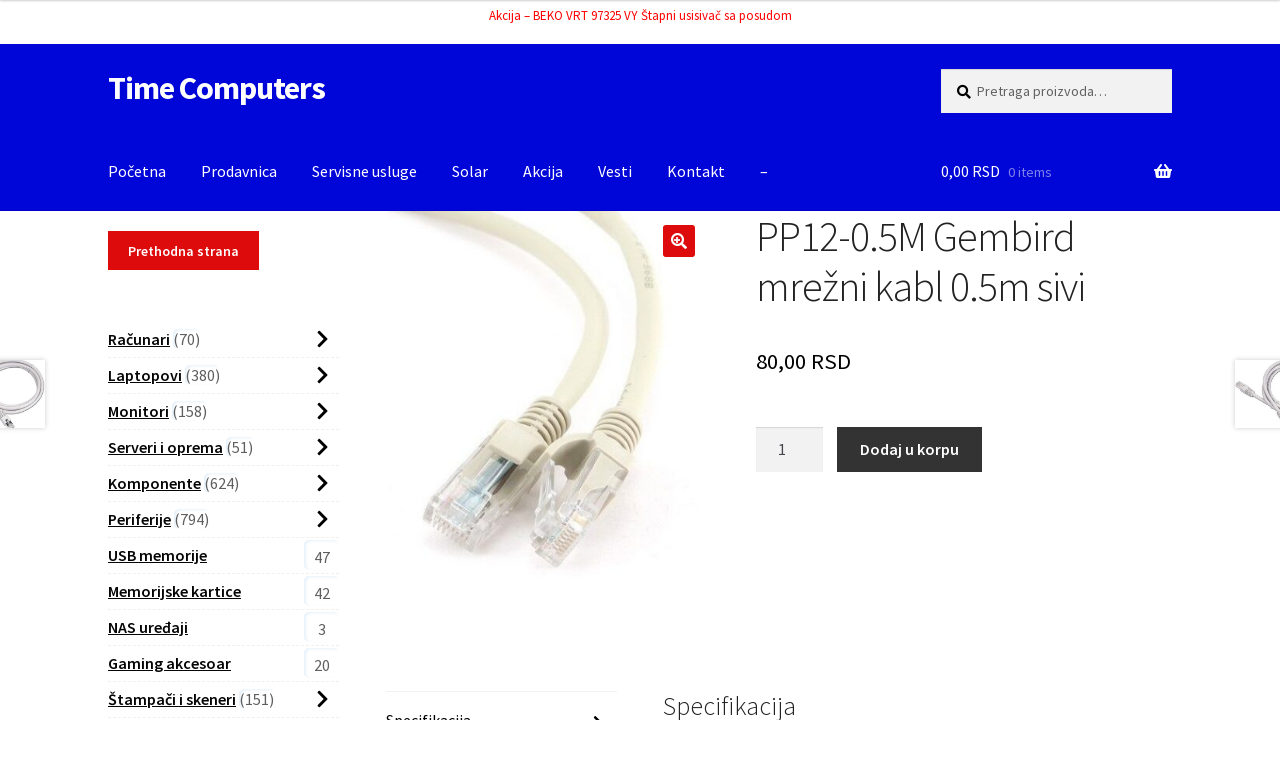

--- FILE ---
content_type: text/html; charset=UTF-8
request_url: https://timecomp.rs/product/pp12-0-5m-gembird-mrezni-kabl-0-5m-grey/
body_size: 27501
content:
<!doctype html>
<html lang="en-US">
<head>

    <!-- Global site tag (gtag.js) - Google Analytics -->
<script async src="https://www.googletagmanager.com/gtag/js?id=UA-168885399-1"></script>
<!-- Google tag (gtag.js) -->
<script async src="https://www.googletagmanager.com/gtag/js?id=G-PH74D9SJSX">
</script>
<script>
  window.dataLayer = window.dataLayer || [];
  function gtag(){dataLayer.push(arguments);}
  gtag('js', new Date());

  gtag('config', 'G-PH74D9SJSX');
</script>
<script>

function goBack() {
window.history.back();
}
</script>

<script>
  window.dataLayer = window.dataLayer || [];
  function gtag(){dataLayer.push(arguments);}
  gtag('js', new Date());

  gtag('config', 'UA-168885399-1');
</script>
<meta name="google-site-verification" content="bmo_Cv1tUi1WGYmw_Z8rkU-UkdkcWVgfLOeABpXHRkY" />
<meta charset="UTF-8">
<meta name="viewport" content="width=device-width, initial-scale=1, maximum-scale=2.0">

<meta name="robots" content="index,follow"/>
<meta name="google-site-verification" content="aW_5uPclXCg--9gSCksBe884qTwmIBpI2kkkTXpVseA" />

    <meta name="facebook-domain-verification" content="h4n7injhmgpfozzufwz6a0vr0kkc7l" />
<link rel="profile" href="http://gmpg.org/xfn/11">
<link rel="pingback" href="https://timecomp.rs/xmlrpc.php">

<meta name='robots' content='index, follow, max-image-preview:large, max-snippet:-1, max-video-preview:-1' />

	<!-- This site is optimized with the Yoast SEO plugin v26.8 - https://yoast.com/product/yoast-seo-wordpress/ -->
	<title>PP12-0.5M Gembird mrežni kabl 0.5m sivi - Time Computers</title>
	<meta name="description" content="PP12-0.5M Gembird mrežni kabl 0.5m sivi. UTP kabl sa konektorima. Dužina kabla: 0,5m" />
	<link rel="canonical" href="https://timecomp.rs/product/pp12-0-5m-gembird-mrezni-kabl-0-5m-grey/" />
	<meta property="og:locale" content="en_US" />
	<meta property="og:type" content="article" />
	<meta property="og:title" content="PP12-0.5M Gembird mrežni kabl 0.5m sivi - Time Computers" />
	<meta property="og:description" content="PP12-0.5M Gembird mrežni kabl 0.5m sivi. UTP kabl sa konektorima. Dužina kabla: 0,5m" />
	<meta property="og:url" content="https://timecomp.rs/product/pp12-0-5m-gembird-mrezni-kabl-0-5m-grey/" />
	<meta property="og:site_name" content="Time Computers" />
	<meta property="article:publisher" content="https://www.facebook.com/timecomp" />
	<meta property="article:modified_time" content="2024-11-15T12:33:06+00:00" />
	<meta property="og:image" content="https://timecomp.rs/wp-content/uploads/32102.jpg" />
	<meta property="og:image:width" content="436" />
	<meta property="og:image:height" content="510" />
	<meta property="og:image:type" content="image/jpeg" />
	<meta name="twitter:card" content="summary_large_image" />
	<script type="application/ld+json" class="yoast-schema-graph">{"@context":"https://schema.org","@graph":[{"@type":"WebPage","@id":"https://timecomp.rs/product/pp12-0-5m-gembird-mrezni-kabl-0-5m-grey/","url":"https://timecomp.rs/product/pp12-0-5m-gembird-mrezni-kabl-0-5m-grey/","name":"PP12-0.5M Gembird mrežni kabl 0.5m sivi - Time Computers","isPartOf":{"@id":"https://timecomp.rs/#website"},"primaryImageOfPage":{"@id":"https://timecomp.rs/product/pp12-0-5m-gembird-mrezni-kabl-0-5m-grey/#primaryimage"},"image":{"@id":"https://timecomp.rs/product/pp12-0-5m-gembird-mrezni-kabl-0-5m-grey/#primaryimage"},"thumbnailUrl":"https://timecomp.rs/wp-content/uploads/32102.jpg","datePublished":"2020-08-11T10:02:44+00:00","dateModified":"2024-11-15T12:33:06+00:00","description":"PP12-0.5M Gembird mrežni kabl 0.5m sivi. UTP kabl sa konektorima. Dužina kabla: 0,5m","breadcrumb":{"@id":"https://timecomp.rs/product/pp12-0-5m-gembird-mrezni-kabl-0-5m-grey/#breadcrumb"},"inLanguage":"en-US","potentialAction":[{"@type":"ReadAction","target":["https://timecomp.rs/product/pp12-0-5m-gembird-mrezni-kabl-0-5m-grey/"]}]},{"@type":"ImageObject","inLanguage":"en-US","@id":"https://timecomp.rs/product/pp12-0-5m-gembird-mrezni-kabl-0-5m-grey/#primaryimage","url":"https://timecomp.rs/wp-content/uploads/32102.jpg","contentUrl":"https://timecomp.rs/wp-content/uploads/32102.jpg","width":436,"height":510},{"@type":"BreadcrumbList","@id":"https://timecomp.rs/product/pp12-0-5m-gembird-mrezni-kabl-0-5m-grey/#breadcrumb","itemListElement":[{"@type":"ListItem","position":1,"name":"Home","item":"https://timecomp.rs/"},{"@type":"ListItem","position":2,"name":"Prodavnica","item":"https://timecomp.rs/prodavnica/"},{"@type":"ListItem","position":3,"name":"PP12-0.5M Gembird mrežni kabl 0.5m sivi"}]},{"@type":"WebSite","@id":"https://timecomp.rs/#website","url":"https://timecomp.rs/","name":"Time Computers","description":"","publisher":{"@id":"https://timecomp.rs/#organization"},"potentialAction":[{"@type":"SearchAction","target":{"@type":"EntryPoint","urlTemplate":"https://timecomp.rs/?s={search_term_string}"},"query-input":{"@type":"PropertyValueSpecification","valueRequired":true,"valueName":"search_term_string"}}],"inLanguage":"en-US"},{"@type":"Organization","@id":"https://timecomp.rs/#organization","name":"Time Computers","url":"https://timecomp.rs/","logo":{"@type":"ImageObject","inLanguage":"en-US","@id":"https://timecomp.rs/#/schema/logo/image/","url":"https://timecomp.rs/wp-content/uploads/logo.jpg","contentUrl":"https://timecomp.rs/wp-content/uploads/logo.jpg","width":470,"height":110,"caption":"Time Computers"},"image":{"@id":"https://timecomp.rs/#/schema/logo/image/"},"sameAs":["https://www.facebook.com/timecomp","https://www.instagram.com/timecomp.rs/"]}]}</script>
	<!-- / Yoast SEO plugin. -->


<link rel='dns-prefetch' href='//widgetlogic.org' />
<link rel='dns-prefetch' href='//fonts.googleapis.com' />
<link rel="alternate" type="application/rss+xml" title="Time Computers &raquo; Feed" href="https://timecomp.rs/feed/" />
<link rel="alternate" type="application/rss+xml" title="Time Computers &raquo; Comments Feed" href="https://timecomp.rs/comments/feed/" />
<link rel="alternate" type="application/rss+xml" title="Time Computers &raquo; PP12-0.5M Gembird mrežni kabl 0.5m sivi Comments Feed" href="https://timecomp.rs/product/pp12-0-5m-gembird-mrezni-kabl-0-5m-grey/feed/" />
<link rel="alternate" title="oEmbed (JSON)" type="application/json+oembed" href="https://timecomp.rs/wp-json/oembed/1.0/embed?url=https%3A%2F%2Ftimecomp.rs%2Fproduct%2Fpp12-0-5m-gembird-mrezni-kabl-0-5m-grey%2F" />
<link rel="alternate" title="oEmbed (XML)" type="text/xml+oembed" href="https://timecomp.rs/wp-json/oembed/1.0/embed?url=https%3A%2F%2Ftimecomp.rs%2Fproduct%2Fpp12-0-5m-gembird-mrezni-kabl-0-5m-grey%2F&#038;format=xml" />
		<style>
			.lazyload,
			.lazyloading {
				max-width: 100%;
			}
		</style>
		<style id='wp-img-auto-sizes-contain-inline-css'>
img:is([sizes=auto i],[sizes^="auto," i]){contain-intrinsic-size:3000px 1500px}
/*# sourceURL=wp-img-auto-sizes-contain-inline-css */
</style>
<link rel='stylesheet' id='storefront-top-bar-css' href='https://timecomp.rs/wp-content/plugins/storefront-top-bar/assets/css/storefront-top-bar.css?ver=6.9' media='all' />
<style id='wp-emoji-styles-inline-css'>

	img.wp-smiley, img.emoji {
		display: inline !important;
		border: none !important;
		box-shadow: none !important;
		height: 1em !important;
		width: 1em !important;
		margin: 0 0.07em !important;
		vertical-align: -0.1em !important;
		background: none !important;
		padding: 0 !important;
	}
/*# sourceURL=wp-emoji-styles-inline-css */
</style>
<style id='wp-block-library-inline-css'>
:root{--wp-block-synced-color:#7a00df;--wp-block-synced-color--rgb:122,0,223;--wp-bound-block-color:var(--wp-block-synced-color);--wp-editor-canvas-background:#ddd;--wp-admin-theme-color:#007cba;--wp-admin-theme-color--rgb:0,124,186;--wp-admin-theme-color-darker-10:#006ba1;--wp-admin-theme-color-darker-10--rgb:0,107,160.5;--wp-admin-theme-color-darker-20:#005a87;--wp-admin-theme-color-darker-20--rgb:0,90,135;--wp-admin-border-width-focus:2px}@media (min-resolution:192dpi){:root{--wp-admin-border-width-focus:1.5px}}.wp-element-button{cursor:pointer}:root .has-very-light-gray-background-color{background-color:#eee}:root .has-very-dark-gray-background-color{background-color:#313131}:root .has-very-light-gray-color{color:#eee}:root .has-very-dark-gray-color{color:#313131}:root .has-vivid-green-cyan-to-vivid-cyan-blue-gradient-background{background:linear-gradient(135deg,#00d084,#0693e3)}:root .has-purple-crush-gradient-background{background:linear-gradient(135deg,#34e2e4,#4721fb 50%,#ab1dfe)}:root .has-hazy-dawn-gradient-background{background:linear-gradient(135deg,#faaca8,#dad0ec)}:root .has-subdued-olive-gradient-background{background:linear-gradient(135deg,#fafae1,#67a671)}:root .has-atomic-cream-gradient-background{background:linear-gradient(135deg,#fdd79a,#004a59)}:root .has-nightshade-gradient-background{background:linear-gradient(135deg,#330968,#31cdcf)}:root .has-midnight-gradient-background{background:linear-gradient(135deg,#020381,#2874fc)}:root{--wp--preset--font-size--normal:16px;--wp--preset--font-size--huge:42px}.has-regular-font-size{font-size:1em}.has-larger-font-size{font-size:2.625em}.has-normal-font-size{font-size:var(--wp--preset--font-size--normal)}.has-huge-font-size{font-size:var(--wp--preset--font-size--huge)}.has-text-align-center{text-align:center}.has-text-align-left{text-align:left}.has-text-align-right{text-align:right}.has-fit-text{white-space:nowrap!important}#end-resizable-editor-section{display:none}.aligncenter{clear:both}.items-justified-left{justify-content:flex-start}.items-justified-center{justify-content:center}.items-justified-right{justify-content:flex-end}.items-justified-space-between{justify-content:space-between}.screen-reader-text{border:0;clip-path:inset(50%);height:1px;margin:-1px;overflow:hidden;padding:0;position:absolute;width:1px;word-wrap:normal!important}.screen-reader-text:focus{background-color:#ddd;clip-path:none;color:#444;display:block;font-size:1em;height:auto;left:5px;line-height:normal;padding:15px 23px 14px;text-decoration:none;top:5px;width:auto;z-index:100000}html :where(.has-border-color){border-style:solid}html :where([style*=border-top-color]){border-top-style:solid}html :where([style*=border-right-color]){border-right-style:solid}html :where([style*=border-bottom-color]){border-bottom-style:solid}html :where([style*=border-left-color]){border-left-style:solid}html :where([style*=border-width]){border-style:solid}html :where([style*=border-top-width]){border-top-style:solid}html :where([style*=border-right-width]){border-right-style:solid}html :where([style*=border-bottom-width]){border-bottom-style:solid}html :where([style*=border-left-width]){border-left-style:solid}html :where(img[class*=wp-image-]){height:auto;max-width:100%}:where(figure){margin:0 0 1em}html :where(.is-position-sticky){--wp-admin--admin-bar--position-offset:var(--wp-admin--admin-bar--height,0px)}@media screen and (max-width:600px){html :where(.is-position-sticky){--wp-admin--admin-bar--position-offset:0px}}

/*# sourceURL=wp-block-library-inline-css */
</style><link rel='stylesheet' id='wc-blocks-style-css' href='https://timecomp.rs/wp-content/plugins/woocommerce/assets/client/blocks/wc-blocks.css?ver=wc-10.4.3' media='all' />
<style id='global-styles-inline-css'>
:root{--wp--preset--aspect-ratio--square: 1;--wp--preset--aspect-ratio--4-3: 4/3;--wp--preset--aspect-ratio--3-4: 3/4;--wp--preset--aspect-ratio--3-2: 3/2;--wp--preset--aspect-ratio--2-3: 2/3;--wp--preset--aspect-ratio--16-9: 16/9;--wp--preset--aspect-ratio--9-16: 9/16;--wp--preset--color--black: #000000;--wp--preset--color--cyan-bluish-gray: #abb8c3;--wp--preset--color--white: #ffffff;--wp--preset--color--pale-pink: #f78da7;--wp--preset--color--vivid-red: #cf2e2e;--wp--preset--color--luminous-vivid-orange: #ff6900;--wp--preset--color--luminous-vivid-amber: #fcb900;--wp--preset--color--light-green-cyan: #7bdcb5;--wp--preset--color--vivid-green-cyan: #00d084;--wp--preset--color--pale-cyan-blue: #8ed1fc;--wp--preset--color--vivid-cyan-blue: #0693e3;--wp--preset--color--vivid-purple: #9b51e0;--wp--preset--gradient--vivid-cyan-blue-to-vivid-purple: linear-gradient(135deg,rgb(6,147,227) 0%,rgb(155,81,224) 100%);--wp--preset--gradient--light-green-cyan-to-vivid-green-cyan: linear-gradient(135deg,rgb(122,220,180) 0%,rgb(0,208,130) 100%);--wp--preset--gradient--luminous-vivid-amber-to-luminous-vivid-orange: linear-gradient(135deg,rgb(252,185,0) 0%,rgb(255,105,0) 100%);--wp--preset--gradient--luminous-vivid-orange-to-vivid-red: linear-gradient(135deg,rgb(255,105,0) 0%,rgb(207,46,46) 100%);--wp--preset--gradient--very-light-gray-to-cyan-bluish-gray: linear-gradient(135deg,rgb(238,238,238) 0%,rgb(169,184,195) 100%);--wp--preset--gradient--cool-to-warm-spectrum: linear-gradient(135deg,rgb(74,234,220) 0%,rgb(151,120,209) 20%,rgb(207,42,186) 40%,rgb(238,44,130) 60%,rgb(251,105,98) 80%,rgb(254,248,76) 100%);--wp--preset--gradient--blush-light-purple: linear-gradient(135deg,rgb(255,206,236) 0%,rgb(152,150,240) 100%);--wp--preset--gradient--blush-bordeaux: linear-gradient(135deg,rgb(254,205,165) 0%,rgb(254,45,45) 50%,rgb(107,0,62) 100%);--wp--preset--gradient--luminous-dusk: linear-gradient(135deg,rgb(255,203,112) 0%,rgb(199,81,192) 50%,rgb(65,88,208) 100%);--wp--preset--gradient--pale-ocean: linear-gradient(135deg,rgb(255,245,203) 0%,rgb(182,227,212) 50%,rgb(51,167,181) 100%);--wp--preset--gradient--electric-grass: linear-gradient(135deg,rgb(202,248,128) 0%,rgb(113,206,126) 100%);--wp--preset--gradient--midnight: linear-gradient(135deg,rgb(2,3,129) 0%,rgb(40,116,252) 100%);--wp--preset--font-size--small: 14px;--wp--preset--font-size--medium: 23px;--wp--preset--font-size--large: 26px;--wp--preset--font-size--x-large: 42px;--wp--preset--font-size--normal: 16px;--wp--preset--font-size--huge: 37px;--wp--preset--spacing--20: 0.44rem;--wp--preset--spacing--30: 0.67rem;--wp--preset--spacing--40: 1rem;--wp--preset--spacing--50: 1.5rem;--wp--preset--spacing--60: 2.25rem;--wp--preset--spacing--70: 3.38rem;--wp--preset--spacing--80: 5.06rem;--wp--preset--shadow--natural: 6px 6px 9px rgba(0, 0, 0, 0.2);--wp--preset--shadow--deep: 12px 12px 50px rgba(0, 0, 0, 0.4);--wp--preset--shadow--sharp: 6px 6px 0px rgba(0, 0, 0, 0.2);--wp--preset--shadow--outlined: 6px 6px 0px -3px rgb(255, 255, 255), 6px 6px rgb(0, 0, 0);--wp--preset--shadow--crisp: 6px 6px 0px rgb(0, 0, 0);}:root :where(.is-layout-flow) > :first-child{margin-block-start: 0;}:root :where(.is-layout-flow) > :last-child{margin-block-end: 0;}:root :where(.is-layout-flow) > *{margin-block-start: 24px;margin-block-end: 0;}:root :where(.is-layout-constrained) > :first-child{margin-block-start: 0;}:root :where(.is-layout-constrained) > :last-child{margin-block-end: 0;}:root :where(.is-layout-constrained) > *{margin-block-start: 24px;margin-block-end: 0;}:root :where(.is-layout-flex){gap: 24px;}:root :where(.is-layout-grid){gap: 24px;}body .is-layout-flex{display: flex;}.is-layout-flex{flex-wrap: wrap;align-items: center;}.is-layout-flex > :is(*, div){margin: 0;}body .is-layout-grid{display: grid;}.is-layout-grid > :is(*, div){margin: 0;}.has-black-color{color: var(--wp--preset--color--black) !important;}.has-cyan-bluish-gray-color{color: var(--wp--preset--color--cyan-bluish-gray) !important;}.has-white-color{color: var(--wp--preset--color--white) !important;}.has-pale-pink-color{color: var(--wp--preset--color--pale-pink) !important;}.has-vivid-red-color{color: var(--wp--preset--color--vivid-red) !important;}.has-luminous-vivid-orange-color{color: var(--wp--preset--color--luminous-vivid-orange) !important;}.has-luminous-vivid-amber-color{color: var(--wp--preset--color--luminous-vivid-amber) !important;}.has-light-green-cyan-color{color: var(--wp--preset--color--light-green-cyan) !important;}.has-vivid-green-cyan-color{color: var(--wp--preset--color--vivid-green-cyan) !important;}.has-pale-cyan-blue-color{color: var(--wp--preset--color--pale-cyan-blue) !important;}.has-vivid-cyan-blue-color{color: var(--wp--preset--color--vivid-cyan-blue) !important;}.has-vivid-purple-color{color: var(--wp--preset--color--vivid-purple) !important;}.has-black-background-color{background-color: var(--wp--preset--color--black) !important;}.has-cyan-bluish-gray-background-color{background-color: var(--wp--preset--color--cyan-bluish-gray) !important;}.has-white-background-color{background-color: var(--wp--preset--color--white) !important;}.has-pale-pink-background-color{background-color: var(--wp--preset--color--pale-pink) !important;}.has-vivid-red-background-color{background-color: var(--wp--preset--color--vivid-red) !important;}.has-luminous-vivid-orange-background-color{background-color: var(--wp--preset--color--luminous-vivid-orange) !important;}.has-luminous-vivid-amber-background-color{background-color: var(--wp--preset--color--luminous-vivid-amber) !important;}.has-light-green-cyan-background-color{background-color: var(--wp--preset--color--light-green-cyan) !important;}.has-vivid-green-cyan-background-color{background-color: var(--wp--preset--color--vivid-green-cyan) !important;}.has-pale-cyan-blue-background-color{background-color: var(--wp--preset--color--pale-cyan-blue) !important;}.has-vivid-cyan-blue-background-color{background-color: var(--wp--preset--color--vivid-cyan-blue) !important;}.has-vivid-purple-background-color{background-color: var(--wp--preset--color--vivid-purple) !important;}.has-black-border-color{border-color: var(--wp--preset--color--black) !important;}.has-cyan-bluish-gray-border-color{border-color: var(--wp--preset--color--cyan-bluish-gray) !important;}.has-white-border-color{border-color: var(--wp--preset--color--white) !important;}.has-pale-pink-border-color{border-color: var(--wp--preset--color--pale-pink) !important;}.has-vivid-red-border-color{border-color: var(--wp--preset--color--vivid-red) !important;}.has-luminous-vivid-orange-border-color{border-color: var(--wp--preset--color--luminous-vivid-orange) !important;}.has-luminous-vivid-amber-border-color{border-color: var(--wp--preset--color--luminous-vivid-amber) !important;}.has-light-green-cyan-border-color{border-color: var(--wp--preset--color--light-green-cyan) !important;}.has-vivid-green-cyan-border-color{border-color: var(--wp--preset--color--vivid-green-cyan) !important;}.has-pale-cyan-blue-border-color{border-color: var(--wp--preset--color--pale-cyan-blue) !important;}.has-vivid-cyan-blue-border-color{border-color: var(--wp--preset--color--vivid-cyan-blue) !important;}.has-vivid-purple-border-color{border-color: var(--wp--preset--color--vivid-purple) !important;}.has-vivid-cyan-blue-to-vivid-purple-gradient-background{background: var(--wp--preset--gradient--vivid-cyan-blue-to-vivid-purple) !important;}.has-light-green-cyan-to-vivid-green-cyan-gradient-background{background: var(--wp--preset--gradient--light-green-cyan-to-vivid-green-cyan) !important;}.has-luminous-vivid-amber-to-luminous-vivid-orange-gradient-background{background: var(--wp--preset--gradient--luminous-vivid-amber-to-luminous-vivid-orange) !important;}.has-luminous-vivid-orange-to-vivid-red-gradient-background{background: var(--wp--preset--gradient--luminous-vivid-orange-to-vivid-red) !important;}.has-very-light-gray-to-cyan-bluish-gray-gradient-background{background: var(--wp--preset--gradient--very-light-gray-to-cyan-bluish-gray) !important;}.has-cool-to-warm-spectrum-gradient-background{background: var(--wp--preset--gradient--cool-to-warm-spectrum) !important;}.has-blush-light-purple-gradient-background{background: var(--wp--preset--gradient--blush-light-purple) !important;}.has-blush-bordeaux-gradient-background{background: var(--wp--preset--gradient--blush-bordeaux) !important;}.has-luminous-dusk-gradient-background{background: var(--wp--preset--gradient--luminous-dusk) !important;}.has-pale-ocean-gradient-background{background: var(--wp--preset--gradient--pale-ocean) !important;}.has-electric-grass-gradient-background{background: var(--wp--preset--gradient--electric-grass) !important;}.has-midnight-gradient-background{background: var(--wp--preset--gradient--midnight) !important;}.has-small-font-size{font-size: var(--wp--preset--font-size--small) !important;}.has-medium-font-size{font-size: var(--wp--preset--font-size--medium) !important;}.has-large-font-size{font-size: var(--wp--preset--font-size--large) !important;}.has-x-large-font-size{font-size: var(--wp--preset--font-size--x-large) !important;}
/*# sourceURL=global-styles-inline-css */
</style>

<style id='classic-theme-styles-inline-css'>
/*! This file is auto-generated */
.wp-block-button__link{color:#fff;background-color:#32373c;border-radius:9999px;box-shadow:none;text-decoration:none;padding:calc(.667em + 2px) calc(1.333em + 2px);font-size:1.125em}.wp-block-file__button{background:#32373c;color:#fff;text-decoration:none}
/*# sourceURL=/wp-includes/css/classic-themes.min.css */
</style>
<link rel='stylesheet' id='block-widget-css' href='https://timecomp.rs/wp-content/plugins/widget-logic/block_widget/css/widget.css?ver=1768292038' media='all' />
<link rel='stylesheet' id='wp-components-css' href='https://timecomp.rs/wp-includes/css/dist/components/style.min.css?ver=6.9' media='all' />
<link rel='stylesheet' id='wp-preferences-css' href='https://timecomp.rs/wp-includes/css/dist/preferences/style.min.css?ver=6.9' media='all' />
<link rel='stylesheet' id='wp-block-editor-css' href='https://timecomp.rs/wp-includes/css/dist/block-editor/style.min.css?ver=6.9' media='all' />
<link rel='stylesheet' id='popup-maker-block-library-style-css' href='https://timecomp.rs/wp-content/plugins/popup-maker/dist/packages/block-library-style.css?ver=dbea705cfafe089d65f1' media='all' />
<link rel='stylesheet' id='storefront-gutenberg-blocks-css' href='https://timecomp.rs/wp-content/themes/storefront/assets/css/base/gutenberg-blocks.css?ver=4.6.2' media='all' />
<style id='storefront-gutenberg-blocks-inline-css'>

				.wp-block-button__link:not(.has-text-color) {
					color: #ffffff;
				}

				.wp-block-button__link:not(.has-text-color):hover,
				.wp-block-button__link:not(.has-text-color):focus,
				.wp-block-button__link:not(.has-text-color):active {
					color: #ffffff;
				}

				.wp-block-button__link:not(.has-background) {
					background-color: #dd0b0b;
				}

				.wp-block-button__link:not(.has-background):hover,
				.wp-block-button__link:not(.has-background):focus,
				.wp-block-button__link:not(.has-background):active {
					border-color: #c40000;
					background-color: #c40000;
				}

				.wc-block-grid__products .wc-block-grid__product .wp-block-button__link {
					background-color: #dd0b0b;
					border-color: #dd0b0b;
					color: #ffffff;
				}

				.wp-block-quote footer,
				.wp-block-quote cite,
				.wp-block-quote__citation {
					color: #000000;
				}

				.wp-block-pullquote cite,
				.wp-block-pullquote footer,
				.wp-block-pullquote__citation {
					color: #000000;
				}

				.wp-block-image figcaption {
					color: #000000;
				}

				.wp-block-separator.is-style-dots::before {
					color: #222222;
				}

				.wp-block-file a.wp-block-file__button {
					color: #ffffff;
					background-color: #dd0b0b;
					border-color: #dd0b0b;
				}

				.wp-block-file a.wp-block-file__button:hover,
				.wp-block-file a.wp-block-file__button:focus,
				.wp-block-file a.wp-block-file__button:active {
					color: #ffffff;
					background-color: #c40000;
				}

				.wp-block-code,
				.wp-block-preformatted pre {
					color: #000000;
				}

				.wp-block-table:not( .has-background ):not( .is-style-stripes ) tbody tr:nth-child(2n) td {
					background-color: #fdfdfd;
				}

				.wp-block-cover .wp-block-cover__inner-container h1:not(.has-text-color),
				.wp-block-cover .wp-block-cover__inner-container h2:not(.has-text-color),
				.wp-block-cover .wp-block-cover__inner-container h3:not(.has-text-color),
				.wp-block-cover .wp-block-cover__inner-container h4:not(.has-text-color),
				.wp-block-cover .wp-block-cover__inner-container h5:not(.has-text-color),
				.wp-block-cover .wp-block-cover__inner-container h6:not(.has-text-color) {
					color: #000000;
				}

				div.wc-block-components-price-slider__range-input-progress,
				.rtl .wc-block-components-price-slider__range-input-progress {
					--range-color: #111111;
				}

				/* Target only IE11 */
				@media all and (-ms-high-contrast: none), (-ms-high-contrast: active) {
					.wc-block-components-price-slider__range-input-progress {
						background: #111111;
					}
				}

				.wc-block-components-button:not(.is-link) {
					background-color: #333333;
					color: #ffffff;
				}

				.wc-block-components-button:not(.is-link):hover,
				.wc-block-components-button:not(.is-link):focus,
				.wc-block-components-button:not(.is-link):active {
					background-color: #1a1a1a;
					color: #ffffff;
				}

				.wc-block-components-button:not(.is-link):disabled {
					background-color: #333333;
					color: #ffffff;
				}

				.wc-block-cart__submit-container {
					background-color: #ffffff;
				}

				.wc-block-cart__submit-container::before {
					color: rgba(220,220,220,0.5);
				}

				.wc-block-components-order-summary-item__quantity {
					background-color: #ffffff;
					border-color: #000000;
					box-shadow: 0 0 0 2px #ffffff;
					color: #000000;
				}
			
/*# sourceURL=storefront-gutenberg-blocks-inline-css */
</style>
<link rel='stylesheet' id='contact-form-7-css' href='https://timecomp.rs/wp-content/plugins/contact-form-7/includes/css/styles.css?ver=6.1.4' media='all' />
<link rel='stylesheet' id='wpcdt-public-css-css' href='https://timecomp.rs/wp-content/plugins/countdown-timer-ultimate/assets/css/wpcdt-public.css?ver=2.6.9' media='all' />
<link rel='stylesheet' id='widgetopts-styles-css' href='https://timecomp.rs/wp-content/plugins/widget-options/assets/css/widget-options.css?ver=4.1.3' media='all' />
<link rel='stylesheet' id='photoswipe-css' href='https://timecomp.rs/wp-content/plugins/woocommerce/assets/css/photoswipe/photoswipe.min.css?ver=10.4.3' media='all' />
<link rel='stylesheet' id='photoswipe-default-skin-css' href='https://timecomp.rs/wp-content/plugins/woocommerce/assets/css/photoswipe/default-skin/default-skin.min.css?ver=10.4.3' media='all' />
<style id='woocommerce-inline-inline-css'>
.woocommerce form .form-row .required { visibility: visible; }
/*# sourceURL=woocommerce-inline-inline-css */
</style>
<link rel='stylesheet' id='storefront-style-css' href='https://timecomp.rs/wp-content/themes/storefront/style.css?ver=6.9' media='all' />
<style id='storefront-style-inline-css'>

			.main-navigation ul li a,
			.site-title a,
			ul.menu li a,
			.site-branding h1 a,
			button.menu-toggle,
			button.menu-toggle:hover,
			.handheld-navigation .dropdown-toggle {
				color: #ffffff;
			}

			button.menu-toggle,
			button.menu-toggle:hover {
				border-color: #ffffff;
			}

			.main-navigation ul li a:hover,
			.main-navigation ul li:hover > a,
			.site-title a:hover,
			.site-header ul.menu li.current-menu-item > a {
				color: #ffffff;
			}

			table:not( .has-background ) th {
				background-color: #f8f8f8;
			}

			table:not( .has-background ) tbody td {
				background-color: #fdfdfd;
			}

			table:not( .has-background ) tbody tr:nth-child(2n) td,
			fieldset,
			fieldset legend {
				background-color: #fbfbfb;
			}

			.site-header,
			.secondary-navigation ul ul,
			.main-navigation ul.menu > li.menu-item-has-children:after,
			.secondary-navigation ul.menu ul,
			.storefront-handheld-footer-bar,
			.storefront-handheld-footer-bar ul li > a,
			.storefront-handheld-footer-bar ul li.search .site-search,
			button.menu-toggle,
			button.menu-toggle:hover {
				background-color: #0005d8;
			}

			p.site-description,
			.site-header,
			.storefront-handheld-footer-bar {
				color: #070707;
			}

			button.menu-toggle:after,
			button.menu-toggle:before,
			button.menu-toggle span:before {
				background-color: #ffffff;
			}

			h1, h2, h3, h4, h5, h6, .wc-block-grid__product-title {
				color: #222222;
			}

			.widget h1 {
				border-bottom-color: #222222;
			}

			body,
			.secondary-navigation a {
				color: #000000;
			}

			.widget-area .widget a,
			.hentry .entry-header .posted-on a,
			.hentry .entry-header .post-author a,
			.hentry .entry-header .post-comments a,
			.hentry .entry-header .byline a {
				color: #050505;
			}

			a {
				color: #111111;
			}

			a:focus,
			button:focus,
			.button.alt:focus,
			input:focus,
			textarea:focus,
			input[type="button"]:focus,
			input[type="reset"]:focus,
			input[type="submit"]:focus,
			input[type="email"]:focus,
			input[type="tel"]:focus,
			input[type="url"]:focus,
			input[type="password"]:focus,
			input[type="search"]:focus {
				outline-color: #111111;
			}

			button, input[type="button"], input[type="reset"], input[type="submit"], .button, .widget a.button {
				background-color: #dd0b0b;
				border-color: #dd0b0b;
				color: #ffffff;
			}

			button:hover, input[type="button"]:hover, input[type="reset"]:hover, input[type="submit"]:hover, .button:hover, .widget a.button:hover {
				background-color: #c40000;
				border-color: #c40000;
				color: #ffffff;
			}

			button.alt, input[type="button"].alt, input[type="reset"].alt, input[type="submit"].alt, .button.alt, .widget-area .widget a.button.alt {
				background-color: #333333;
				border-color: #333333;
				color: #ffffff;
			}

			button.alt:hover, input[type="button"].alt:hover, input[type="reset"].alt:hover, input[type="submit"].alt:hover, .button.alt:hover, .widget-area .widget a.button.alt:hover {
				background-color: #1a1a1a;
				border-color: #1a1a1a;
				color: #ffffff;
			}

			.pagination .page-numbers li .page-numbers.current {
				background-color: #e6e6e6;
				color: #000000;
			}

			#comments .comment-list .comment-content .comment-text {
				background-color: #f8f8f8;
			}

			.site-footer {
				background-color: #f0f0f0;
				color: #6d6d6d;
			}

			.site-footer a:not(.button):not(.components-button) {
				color: #333333;
			}

			.site-footer .storefront-handheld-footer-bar a:not(.button):not(.components-button) {
				color: #ffffff;
			}

			.site-footer h1, .site-footer h2, .site-footer h3, .site-footer h4, .site-footer h5, .site-footer h6, .site-footer .widget .widget-title, .site-footer .widget .widgettitle {
				color: #333333;
			}

			.page-template-template-homepage.has-post-thumbnail .type-page.has-post-thumbnail .entry-title {
				color: #000000;
			}

			.page-template-template-homepage.has-post-thumbnail .type-page.has-post-thumbnail .entry-content {
				color: #000000;
			}

			@media screen and ( min-width: 768px ) {
				.secondary-navigation ul.menu a:hover {
					color: #202020;
				}

				.secondary-navigation ul.menu a {
					color: #070707;
				}

				.main-navigation ul.menu ul.sub-menu,
				.main-navigation ul.nav-menu ul.children {
					background-color: #0000c9;
				}

				.site-header {
					border-bottom-color: #0000c9;
				}
			}
/*# sourceURL=storefront-style-inline-css */
</style>
<link rel='stylesheet' id='child-style-css' href='https://timecomp.rs/wp-content/themes/storefront-child/style.css?ver=6.9' media='all' />
<link rel='stylesheet' id='storefront-icons-css' href='https://timecomp.rs/wp-content/themes/storefront/assets/css/base/icons.css?ver=4.6.2' media='all' />
<link rel='stylesheet' id='storefront-fonts-css' href='https://fonts.googleapis.com/css?family=Source+Sans+Pro%3A400%2C300%2C300italic%2C400italic%2C600%2C700%2C900&#038;subset=latin%2Clatin-ext&#038;ver=4.6.2' media='all' />
<style id='wcw-inlinecss-inline-css'>
 .widget_wpcategorieswidget ul.children{display:none;} .widget_wp_categories_widget{background:#fff; position:relative;}.widget_wp_categories_widget h2,.widget_wpcategorieswidget h2{color:#4a5f6d;font-size:20px;font-weight:400;margin:0 0 25px;line-height:24px;text-transform:uppercase}.widget_wp_categories_widget ul li,.widget_wpcategorieswidget ul li{font-size: 16px; margin: 0px; border-bottom: 1px dashed #f0f0f0; position: relative; list-style-type: none; line-height: 35px;}.widget_wp_categories_widget ul li:last-child,.widget_wpcategorieswidget ul li:last-child{border:none;}.widget_wp_categories_widget ul li a,.widget_wpcategorieswidget ul li a{display:inline-block;color:#007acc;transition:all .5s ease;-webkit-transition:all .5s ease;-ms-transition:all .5s ease;-moz-transition:all .5s ease;text-decoration:none;}.widget_wp_categories_widget ul li a:hover,.widget_wp_categories_widget ul li.active-cat a,.widget_wp_categories_widget ul li.active-cat span.post-count,.widget_wpcategorieswidget ul li a:hover,.widget_wpcategorieswidget ul li.active-cat a,.widget_wpcategorieswidget ul li.active-cat span.post-count{color:#ee546c}.widget_wp_categories_widget ul li span.post-count,.widget_wpcategorieswidget ul li span.post-count{height: 30px; min-width: 35px; text-align: center; background: #fff; color: #605f5f; border-radius: 5px; box-shadow: inset 2px 1px 3px rgba(0, 122, 204,.1); top: 0px; float: right; margin-top: 2px;}li.cat-item.cat-have-child > span.post-count{float:inherit;}li.cat-item.cat-item-7.cat-have-child { background: #f8f9fa; }li.cat-item.cat-have-child > span.post-count:before { content: "("; }li.cat-item.cat-have-child > span.post-count:after { content: ")"; }.cat-have-child.open-m-menu ul.children li { border-top: 1px solid #d8d8d8;border-bottom:none;}li.cat-item.cat-have-child:after{ position: absolute; right: 8px; top: 8px; background-image: url([data-uri]); content: ""; width: 18px; height: 18px;transform: rotate(270deg);}ul.children li.cat-item.cat-have-child:after{content:"";background-image: none;}.cat-have-child ul.children {display: none; z-index: 9; width: auto; position: relative; margin: 0px; padding: 0px; margin-top: 0px; padding-top: 10px; padding-bottom: 10px; list-style: none; text-align: left; background:  #f8f9fa; padding-left: 5px;}.widget_wp_categories_widget ul li ul.children li,.widget_wpcategorieswidget ul li ul.children li { border-bottom: 1px solid #fff; padding-right: 5px; }.cat-have-child.open-m-menu ul.children{display:block;}li.cat-item.cat-have-child.open-m-menu:after{transform: rotate(0deg);}.widget_wp_categories_widget > li.product_cat,.widget_wpcategorieswidget > li.product_cat {list-style: none;}.widget_wp_categories_widget > ul,.widget_wpcategorieswidget > ul {padding: 0px;}.widget_wp_categories_widget > ul li ul ,.widget_wpcategorieswidget > ul li ul {padding-left: 15px;} .wcwpro-list{padding: 0 15px;}
/*# sourceURL=wcw-inlinecss-inline-css */
</style>
<link rel='stylesheet' id='storefront-woocommerce-style-css' href='https://timecomp.rs/wp-content/themes/storefront/assets/css/woocommerce/woocommerce.css?ver=4.6.2' media='all' />
<style id='storefront-woocommerce-style-inline-css'>
@font-face {
				font-family: star;
				src: url(https://timecomp.rs/wp-content/plugins/woocommerce/assets/fonts/star.eot);
				src:
					url(https://timecomp.rs/wp-content/plugins/woocommerce/assets/fonts/star.eot?#iefix) format("embedded-opentype"),
					url(https://timecomp.rs/wp-content/plugins/woocommerce/assets/fonts/star.woff) format("woff"),
					url(https://timecomp.rs/wp-content/plugins/woocommerce/assets/fonts/star.ttf) format("truetype"),
					url(https://timecomp.rs/wp-content/plugins/woocommerce/assets/fonts/star.svg#star) format("svg");
				font-weight: 400;
				font-style: normal;
			}
			@font-face {
				font-family: WooCommerce;
				src: url(https://timecomp.rs/wp-content/plugins/woocommerce/assets/fonts/WooCommerce.eot);
				src:
					url(https://timecomp.rs/wp-content/plugins/woocommerce/assets/fonts/WooCommerce.eot?#iefix) format("embedded-opentype"),
					url(https://timecomp.rs/wp-content/plugins/woocommerce/assets/fonts/WooCommerce.woff) format("woff"),
					url(https://timecomp.rs/wp-content/plugins/woocommerce/assets/fonts/WooCommerce.ttf) format("truetype"),
					url(https://timecomp.rs/wp-content/plugins/woocommerce/assets/fonts/WooCommerce.svg#WooCommerce) format("svg");
				font-weight: 400;
				font-style: normal;
			}

			a.cart-contents,
			.site-header-cart .widget_shopping_cart a {
				color: #ffffff;
			}

			a.cart-contents:hover,
			.site-header-cart .widget_shopping_cart a:hover,
			.site-header-cart:hover > li > a {
				color: #ffffff;
			}

			table.cart td.product-remove,
			table.cart td.actions {
				border-top-color: #ffffff;
			}

			.storefront-handheld-footer-bar ul li.cart .count {
				background-color: #ffffff;
				color: #0005d8;
				border-color: #0005d8;
			}

			.woocommerce-tabs ul.tabs li.active a,
			ul.products li.product .price,
			.onsale,
			.wc-block-grid__product-onsale,
			.widget_search form:before,
			.widget_product_search form:before {
				color: #000000;
			}

			.woocommerce-breadcrumb a,
			a.woocommerce-review-link,
			.product_meta a {
				color: #050505;
			}

			.wc-block-grid__product-onsale,
			.onsale {
				border-color: #000000;
			}

			.star-rating span:before,
			.quantity .plus, .quantity .minus,
			p.stars a:hover:after,
			p.stars a:after,
			.star-rating span:before,
			#payment .payment_methods li input[type=radio]:first-child:checked+label:before {
				color: #111111;
			}

			.widget_price_filter .ui-slider .ui-slider-range,
			.widget_price_filter .ui-slider .ui-slider-handle {
				background-color: #111111;
			}

			.order_details {
				background-color: #f8f8f8;
			}

			.order_details > li {
				border-bottom: 1px dotted #e3e3e3;
			}

			.order_details:before,
			.order_details:after {
				background: -webkit-linear-gradient(transparent 0,transparent 0),-webkit-linear-gradient(135deg,#f8f8f8 33.33%,transparent 33.33%),-webkit-linear-gradient(45deg,#f8f8f8 33.33%,transparent 33.33%)
			}

			#order_review {
				background-color: #ffffff;
			}

			#payment .payment_methods > li .payment_box,
			#payment .place-order {
				background-color: #fafafa;
			}

			#payment .payment_methods > li:not(.woocommerce-notice) {
				background-color: #f5f5f5;
			}

			#payment .payment_methods > li:not(.woocommerce-notice):hover {
				background-color: #f0f0f0;
			}

			.woocommerce-pagination .page-numbers li .page-numbers.current {
				background-color: #e6e6e6;
				color: #000000;
			}

			.wc-block-grid__product-onsale,
			.onsale,
			.woocommerce-pagination .page-numbers li .page-numbers:not(.current) {
				color: #000000;
			}

			p.stars a:before,
			p.stars a:hover~a:before,
			p.stars.selected a.active~a:before {
				color: #000000;
			}

			p.stars.selected a.active:before,
			p.stars:hover a:before,
			p.stars.selected a:not(.active):before,
			p.stars.selected a.active:before {
				color: #111111;
			}

			.single-product div.product .woocommerce-product-gallery .woocommerce-product-gallery__trigger {
				background-color: #dd0b0b;
				color: #ffffff;
			}

			.single-product div.product .woocommerce-product-gallery .woocommerce-product-gallery__trigger:hover {
				background-color: #c40000;
				border-color: #c40000;
				color: #ffffff;
			}

			.button.added_to_cart:focus,
			.button.wc-forward:focus {
				outline-color: #111111;
			}

			.added_to_cart,
			.site-header-cart .widget_shopping_cart a.button,
			.wc-block-grid__products .wc-block-grid__product .wp-block-button__link {
				background-color: #dd0b0b;
				border-color: #dd0b0b;
				color: #ffffff;
			}

			.added_to_cart:hover,
			.site-header-cart .widget_shopping_cart a.button:hover,
			.wc-block-grid__products .wc-block-grid__product .wp-block-button__link:hover {
				background-color: #c40000;
				border-color: #c40000;
				color: #ffffff;
			}

			.added_to_cart.alt, .added_to_cart, .widget a.button.checkout {
				background-color: #333333;
				border-color: #333333;
				color: #ffffff;
			}

			.added_to_cart.alt:hover, .added_to_cart:hover, .widget a.button.checkout:hover {
				background-color: #1a1a1a;
				border-color: #1a1a1a;
				color: #ffffff;
			}

			.button.loading {
				color: #dd0b0b;
			}

			.button.loading:hover {
				background-color: #dd0b0b;
			}

			.button.loading:after {
				color: #ffffff;
			}

			@media screen and ( min-width: 768px ) {
				.site-header-cart .widget_shopping_cart,
				.site-header .product_list_widget li .quantity {
					color: #070707;
				}

				.site-header-cart .widget_shopping_cart .buttons,
				.site-header-cart .widget_shopping_cart .total {
					background-color: #0000ce;
				}

				.site-header-cart .widget_shopping_cart {
					background-color: #0000c9;
				}
			}
				.storefront-product-pagination a {
					color: #000000;
					background-color: #ffffff;
				}
				.storefront-sticky-add-to-cart {
					color: #000000;
					background-color: #ffffff;
				}

				.storefront-sticky-add-to-cart a:not(.button) {
					color: #ffffff;
				}
/*# sourceURL=storefront-woocommerce-style-inline-css */
</style>
<link rel='stylesheet' id='storefront-child-style-css' href='https://timecomp.rs/wp-content/themes/storefront-child/style.css?ver=1.0.0' media='all' />
<link rel='stylesheet' id='storefront-woocommerce-brands-style-css' href='https://timecomp.rs/wp-content/themes/storefront/assets/css/woocommerce/extensions/brands.css?ver=4.6.2' media='all' />
<script src="https://timecomp.rs/wp-includes/js/jquery/jquery.min.js?ver=3.7.1" id="jquery-core-js"></script>
<script id="jquery-core-js-after">
jQuery(document).ready(function($){ jQuery('li.cat-item:has(ul.children)').addClass('cat-have-child'); jQuery('.cat-have-child').removeClass('open-m-menu');jQuery('li.cat-have-child > a').click(function(){window.location.href=jQuery(this).attr('href');return false;});jQuery('li.cat-have-child').click(function(){

		var li_parentdiv = jQuery(this).parent().parent().parent().attr('class');
			if(jQuery(this).hasClass('open-m-menu')){jQuery('.cat-have-child').removeClass('open-m-menu');}else{jQuery('.cat-have-child').removeClass('open-m-menu');jQuery(this).addClass('open-m-menu');}});});
//# sourceURL=jquery-core-js-after
</script>
<script src="https://timecomp.rs/wp-includes/js/jquery/jquery-migrate.min.js?ver=3.4.1" id="jquery-migrate-js"></script>
<script src="https://timecomp.rs/wp-content/plugins/woocommerce/assets/js/jquery-blockui/jquery.blockUI.min.js?ver=2.7.0-wc.10.4.3" id="wc-jquery-blockui-js" defer data-wp-strategy="defer"></script>
<script id="wc-add-to-cart-js-extra">
var wc_add_to_cart_params = {"ajax_url":"/wp-admin/admin-ajax.php","wc_ajax_url":"/?wc-ajax=%%endpoint%%","i18n_view_cart":"Pregled korpe","cart_url":"https://timecomp.rs/korpa/","is_cart":"","cart_redirect_after_add":"no"};
//# sourceURL=wc-add-to-cart-js-extra
</script>
<script src="https://timecomp.rs/wp-content/plugins/woocommerce/assets/js/frontend/add-to-cart.min.js?ver=10.4.3" id="wc-add-to-cart-js" defer data-wp-strategy="defer"></script>
<script src="https://timecomp.rs/wp-content/plugins/woocommerce/assets/js/zoom/jquery.zoom.min.js?ver=1.7.21-wc.10.4.3" id="wc-zoom-js" defer data-wp-strategy="defer"></script>
<script src="https://timecomp.rs/wp-content/plugins/woocommerce/assets/js/flexslider/jquery.flexslider.min.js?ver=2.7.2-wc.10.4.3" id="wc-flexslider-js" defer data-wp-strategy="defer"></script>
<script src="https://timecomp.rs/wp-content/plugins/woocommerce/assets/js/photoswipe/photoswipe.min.js?ver=4.1.1-wc.10.4.3" id="wc-photoswipe-js" defer data-wp-strategy="defer"></script>
<script src="https://timecomp.rs/wp-content/plugins/woocommerce/assets/js/photoswipe/photoswipe-ui-default.min.js?ver=4.1.1-wc.10.4.3" id="wc-photoswipe-ui-default-js" defer data-wp-strategy="defer"></script>
<script id="wc-single-product-js-extra">
var wc_single_product_params = {"i18n_required_rating_text":"Please select a rating","i18n_rating_options":["1 of 5 stars","2 of 5 stars","3 of 5 stars","4 of 5 stars","5 of 5 stars"],"i18n_product_gallery_trigger_text":"View full-screen image gallery","review_rating_required":"yes","flexslider":{"rtl":false,"animation":"slide","smoothHeight":true,"directionNav":false,"controlNav":"thumbnails","slideshow":false,"animationSpeed":500,"animationLoop":false,"allowOneSlide":false},"zoom_enabled":"1","zoom_options":[],"photoswipe_enabled":"1","photoswipe_options":{"shareEl":false,"closeOnScroll":false,"history":false,"hideAnimationDuration":0,"showAnimationDuration":0},"flexslider_enabled":"1"};
//# sourceURL=wc-single-product-js-extra
</script>
<script src="https://timecomp.rs/wp-content/plugins/woocommerce/assets/js/frontend/single-product.min.js?ver=10.4.3" id="wc-single-product-js" defer data-wp-strategy="defer"></script>
<script src="https://timecomp.rs/wp-content/plugins/woocommerce/assets/js/js-cookie/js.cookie.min.js?ver=2.1.4-wc.10.4.3" id="wc-js-cookie-js" defer data-wp-strategy="defer"></script>
<script id="woocommerce-js-extra">
var woocommerce_params = {"ajax_url":"/wp-admin/admin-ajax.php","wc_ajax_url":"/?wc-ajax=%%endpoint%%","i18n_password_show":"Show Lozinka","i18n_password_hide":"Hide Lozinka"};
//# sourceURL=woocommerce-js-extra
</script>
<script src="https://timecomp.rs/wp-content/plugins/woocommerce/assets/js/frontend/woocommerce.min.js?ver=10.4.3" id="woocommerce-js" defer data-wp-strategy="defer"></script>
<script id="wc-cart-fragments-js-extra">
var wc_cart_fragments_params = {"ajax_url":"/wp-admin/admin-ajax.php","wc_ajax_url":"/?wc-ajax=%%endpoint%%","cart_hash_key":"wc_cart_hash_83da3a2ab07574009990736fb624f372","fragment_name":"wc_fragments_83da3a2ab07574009990736fb624f372","request_timeout":"5000"};
//# sourceURL=wc-cart-fragments-js-extra
</script>
<script src="https://timecomp.rs/wp-content/plugins/woocommerce/assets/js/frontend/cart-fragments.min.js?ver=10.4.3" id="wc-cart-fragments-js" defer data-wp-strategy="defer"></script>
<link rel="https://api.w.org/" href="https://timecomp.rs/wp-json/" /><link rel="alternate" title="JSON" type="application/json" href="https://timecomp.rs/wp-json/wp/v2/product/1947" /><link rel="EditURI" type="application/rsd+xml" title="RSD" href="https://timecomp.rs/xmlrpc.php?rsd" />
<meta name="generator" content="WordPress 6.9" />
<meta name="generator" content="WooCommerce 10.4.3" />
<link rel='shortlink' href='https://timecomp.rs/?p=1947' />
		<script>
			document.documentElement.className = document.documentElement.className.replace('no-js', 'js');
		</script>
				<style>
			.no-js img.lazyload {
				display: none;
			}

			figure.wp-block-image img.lazyloading {
				min-width: 150px;
			}

			.lazyload,
			.lazyloading {
				--smush-placeholder-width: 100px;
				--smush-placeholder-aspect-ratio: 1/1;
				width: var(--smush-image-width, var(--smush-placeholder-width)) !important;
				aspect-ratio: var(--smush-image-aspect-ratio, var(--smush-placeholder-aspect-ratio)) !important;
			}

						.lazyload, .lazyloading {
				opacity: 0;
			}

			.lazyloaded {
				opacity: 1;
				transition: opacity 400ms;
				transition-delay: 0ms;
			}

					</style>
			<noscript><style>.woocommerce-product-gallery{ opacity: 1 !important; }</style></noscript>
			<style type="text/css">
			.woa-top-bar-wrap, .woa-top-bar .block .widget_nav_menu ul li .sub-menu { background: #ffffff; } .woa-top-bar .block .widget_nav_menu ul li .sub-menu li a:hover { background: #e6e6e6 } .woa-top-bar-wrap * { color: #0005d8; } .woa-top-bar-wrap a, .woa-top-bar-wrap .widget_nav_menu li.current-menu-item > a { color: #ff0000 !important; } .woa-top-bar-wrap a:hover { opacity: 0.9; }
		</style>
		<link rel="icon" href="https://timecomp.rs/wp-content/uploads/cropped-logo-32x32.jpg" sizes="32x32" />
<link rel="icon" href="https://timecomp.rs/wp-content/uploads/cropped-logo-192x192.jpg" sizes="192x192" />
<link rel="apple-touch-icon" href="https://timecomp.rs/wp-content/uploads/cropped-logo-180x180.jpg" />
<meta name="msapplication-TileImage" content="https://timecomp.rs/wp-content/uploads/cropped-logo-270x270.jpg" />
		<style id="wp-custom-css">
			.storefront-primary-navigation {
  background-color: #0005d8;
}
.product_meta{
    display: none !important;
    }
		</style>
		<!-- Facebook Pixel Code -->
<script>
  !function(f,b,e,v,n,t,s)
  {if(f.fbq)return;n=f.fbq=function(){n.callMethod?
  n.callMethod.apply(n,arguments):n.queue.push(arguments)};
  if(!f._fbq)f._fbq=n;n.push=n;n.loaded=!0;n.version='2.0';
  n.queue=[];t=b.createElement(e);t.async=!0;
  t.src=v;s=b.getElementsByTagName(e)[0];
  s.parentNode.insertBefore(t,s)}(window, document,'script',
  'https://connect.facebook.net/en_US/fbevents.js');
  fbq('init', '824728755068468');
  fbq('track', 'PageView');
</script>
<noscript><img height="1" width="1" style="display:none"
  src="https://www.facebook.com/tr?id=824728755068468&ev=PageView&noscript=1"
/></noscript>
<!-- End Facebook Pixel Code -->
</head>

<body class="wp-singular product-template-default single single-product postid-1947 wp-embed-responsive wp-theme-storefront wp-child-theme-storefront-child theme-storefront woocommerce woocommerce-page woocommerce-no-js metaslider-plugin storefront-align-wide left-sidebar woocommerce-active storefront-top-bar-active">



<div id="page" class="hfeed site">
	
			<div class="woa-top-bar-wrap show-on-mobile">

				<div class="col-full">

					<section class="woa-top-bar col-1 fix">

						
							
								<section class="block woa-top-bar-1 text-center">
						        	<aside id="text-3" class="widget widget_text">			<div class="textwidget"><p><a href="https://timecomp.rs/product/beko-vrt-97325-vy-stapni-usisivac-sa-posudom/">Akcija &#8211; BEKO VRT 97325 VY Štapni usisivač sa posudom</a></p>
</div>
		</aside>								</section>

					        
						
						<div class="clear"></div>

					</section>

				</div>

			</div>

		
	<header id="masthead" class="site-header" role="banner" style="">

		<div class="col-full">		<a class="skip-link screen-reader-text" href="#site-navigation">Skip to navigation</a>
		<a class="skip-link screen-reader-text" href="#content">Skip to content</a>
				<div class="site-branding">
			<div class="beta site-title"><a href="https://timecomp.rs/" rel="home">Time Computers</a></div>		</div>
					<div class="site-search">
				<div class="widget woocommerce widget_product_search"><form role="search" method="get" class="woocommerce-product-search" action="https://timecomp.rs/">
	<label class="screen-reader-text" for="woocommerce-product-search-field-0">Search for:</label>
	<input type="search" id="woocommerce-product-search-field-0" class="search-field" placeholder="Pretraga proizvoda&hellip;" value="" name="s" />
	<button type="submit" value="Search" class="">Search</button>
	<input type="hidden" name="post_type" value="product" />
</form>
</div>			</div>
			</div><div class="storefront-primary-navigation"><div class="col-full">		<nav id="site-navigation" class="main-navigation" role="navigation" aria-label="Primary Navigation">
		<button id="site-navigation-menu-toggle" class="menu-toggle" aria-controls="site-navigation" aria-expanded="false"><span>Meni</span></button>
			<div class="primary-navigation"><ul id="menu-main-nav" class="menu"><li id="menu-item-3649" class="menu-item menu-item-type-post_type menu-item-object-page menu-item-home menu-item-3649"><a href="https://timecomp.rs/">Početna</a></li>
<li id="menu-item-40" class="menu-item menu-item-type-post_type menu-item-object-page current_page_parent menu-item-40"><a href="https://timecomp.rs/prodavnica/">Prodavnica</a></li>
<li id="menu-item-36" class="menu-item menu-item-type-post_type menu-item-object-page menu-item-36"><a href="https://timecomp.rs/usluge/">Servisne usluge</a></li>
<li id="menu-item-41552" class="menu-item menu-item-type-post_type menu-item-object-page menu-item-41552"><a href="https://timecomp.rs/projektovanje-i-instalacija-solarnih-elektrana/">Solar</a></li>
<li id="menu-item-4126" class="menu-item menu-item-type-post_type menu-item-object-page menu-item-4126"><a href="https://timecomp.rs/trenutno-na-akciji/">Akcija</a></li>
<li id="menu-item-61777" class="menu-item menu-item-type-post_type menu-item-object-page menu-item-61777"><a href="https://timecomp.rs/vesti/">Vesti</a></li>
<li id="menu-item-3165" class="menu-item menu-item-type-post_type menu-item-object-page menu-item-3165"><a href="https://timecomp.rs/kontakt-2/">Kontakt</a></li>
<li id="menu-item-109625" class="menu-item menu-item-type-post_type menu-item-object-page menu-item-109625"><a href="https://timecomp.rs/show/">&#8211;</a></li>
</ul></div><div class="handheld-navigation"><ul id="menu-main-nav-1" class="menu"><li class="menu-item menu-item-type-post_type menu-item-object-page menu-item-home menu-item-3649"><a href="https://timecomp.rs/">Početna</a></li>
<li class="menu-item menu-item-type-post_type menu-item-object-page current_page_parent menu-item-40"><a href="https://timecomp.rs/prodavnica/">Prodavnica</a></li>
<li class="menu-item menu-item-type-post_type menu-item-object-page menu-item-36"><a href="https://timecomp.rs/usluge/">Servisne usluge</a></li>
<li class="menu-item menu-item-type-post_type menu-item-object-page menu-item-41552"><a href="https://timecomp.rs/projektovanje-i-instalacija-solarnih-elektrana/">Solar</a></li>
<li class="menu-item menu-item-type-post_type menu-item-object-page menu-item-4126"><a href="https://timecomp.rs/trenutno-na-akciji/">Akcija</a></li>
<li class="menu-item menu-item-type-post_type menu-item-object-page menu-item-61777"><a href="https://timecomp.rs/vesti/">Vesti</a></li>
<li class="menu-item menu-item-type-post_type menu-item-object-page menu-item-3165"><a href="https://timecomp.rs/kontakt-2/">Kontakt</a></li>
<li class="menu-item menu-item-type-post_type menu-item-object-page menu-item-109625"><a href="https://timecomp.rs/show/">&#8211;</a></li>
</ul></div>		</nav><!-- #site-navigation -->
				<ul id="site-header-cart" class="site-header-cart menu">
			<li class="">
							<a class="cart-contents" href="https://timecomp.rs/korpa/" title="Pogledajte vašu korpu">
								<span class="woocommerce-Price-amount amount">0,00&nbsp;<span class="woocommerce-Price-currencySymbol">RSD</span></span> <span class="count">0 items</span>
			</a>
					</li>
			<li>
				<div class="widget woocommerce widget_shopping_cart"><div class="widget_shopping_cart_content"></div></div>			</li>
		</ul>
			</div></div>	
	</header><!-- #masthead -->

	
	<div id="content" class="site-content" tabindex="-1">
		<div class="col-full">

		<div class="woocommerce"></div>
			<div id="primary" class="content-area">
			<main id="main" class="site-main" role="main">
		
					
			<div class="woocommerce-notices-wrapper"></div><div id="product-1947" class="product type-product post-1947 status-publish first instock product_cat-netcable has-post-thumbnail shipping-taxable purchasable product-type-simple">

	<div class="woocommerce-product-gallery woocommerce-product-gallery--with-images woocommerce-product-gallery--columns-4 images" data-columns="4" style="opacity: 0; transition: opacity .25s ease-in-out;">
	<div class="woocommerce-product-gallery__wrapper">
		<div data-thumb="https://timecomp.rs/wp-content/uploads/32102-100x100.jpg" data-thumb-alt="PP12-0.5M Gembird mrežni kabl 0.5m sivi" data-thumb-srcset=""  data-thumb-sizes="(max-width: 100px) 100vw, 100px" class="woocommerce-product-gallery__image"><a href="https://timecomp.rs/wp-content/uploads/32102.jpg"><img loading="lazy" width="416" height="487" src="https://timecomp.rs/wp-content/uploads/32102-416x487.jpg" class="wp-post-image" alt="PP12-0.5M Gembird mrežni kabl 0.5m sivi" data-caption="" data-src="https://timecomp.rs/wp-content/uploads/32102.jpg" data-large_image="https://timecomp.rs/wp-content/uploads/32102.jpg" data-large_image_width="436" data-large_image_height="510" decoding="async" fetchpriority="high" srcset="https://timecomp.rs/wp-content/uploads/32102-416x487.jpg 416w, https://timecomp.rs/wp-content/uploads/32102-256x300.jpg 256w, https://timecomp.rs/wp-content/uploads/32102-128x150.jpg 128w, https://timecomp.rs/wp-content/uploads/32102.jpg 436w" sizes="(max-width: 416px) 100vw, 416px" /></a></div>	</div>
</div>

	<div class="summary entry-summary">
		<h1 class="product_title entry-title">PP12-0.5M Gembird mrežni kabl 0.5m sivi</h1><p class="price"><span class="woocommerce-Price-amount amount"><bdi>80,00&nbsp;<span class="woocommerce-Price-currencySymbol">RSD</span></bdi></span></p>

	
	<form class="cart" action="https://timecomp.rs/product/pp12-0-5m-gembird-mrezni-kabl-0-5m-grey/" method="post" enctype='multipart/form-data'>
		
		<div class="quantity">
		<label class="screen-reader-text" for="quantity_697213d7c9b42">PP12-0.5M Gembird mrežni kabl 0.5m sivi Količina</label>
	<input
		type="number"
				id="quantity_697213d7c9b42"
		class="input-text qty text"
		name="quantity"
		value="1"
		aria-label="Proizvod Količina"
				min="1"
							step="1"
			placeholder=""
			inputmode="numeric"
			autocomplete="off"
			/>
	</div>

		<button type="submit" name="add-to-cart" value="1947" class="single_add_to_cart_button button alt">Dodaj u korpu</button>

			</form>

	
<div class="product_meta">

	
	
		<span class="sku_wrapper">SKU: <span class="sku">8716309020534</span></span>

	
	<span class="posted_in">Kategorija: <a href="https://timecomp.rs/product-category/kablovi/netcable/" rel="tag">Mrežni Kablovi</a></span>
	
	
</div>
	</div>

	
	<div class="woocommerce-tabs wc-tabs-wrapper">
		<ul class="tabs wc-tabs" role="tablist">
							<li role="presentation" class="description_tab" id="tab-title-description">
					<a href="#tab-description" role="tab" aria-controls="tab-description">
						Specifikacija					</a>
				</li>
							<li role="presentation" class="reviews_tab" id="tab-title-reviews">
					<a href="#tab-reviews" role="tab" aria-controls="tab-reviews">
						Opisi (0)					</a>
				</li>
					</ul>
					<div class="woocommerce-Tabs-panel woocommerce-Tabs-panel--description panel entry-content wc-tab" id="tab-description" role="tabpanel" aria-labelledby="tab-title-description">
				
	<h2>Specifikacija</h2>

<p>Proizvođač: Gembird Cablexpert<br />
Model: UTP kabl sa konektorima<br />
Kategorija: 5e, cat.5e<br />
Materijal: AWG24, standardna legura bakar-aluminijum CCA<br />
Dužina kabla: 0,5m<br />
Boja: silver<br />
Mrežni (LAN) Kabl</p>
<p>EAN: 8716309020534</p>
			</div>
					<div class="woocommerce-Tabs-panel woocommerce-Tabs-panel--reviews panel entry-content wc-tab" id="tab-reviews" role="tabpanel" aria-labelledby="tab-title-reviews">
				<div id="reviews" class="woocommerce-Reviews">
	<div id="comments">
		<h2 class="woocommerce-Reviews-title">
			Opisi		</h2>

					<p class="woocommerce-noreviews">Nema opisa za sada</p>
			</div>

			<div id="review_form_wrapper">
			<div id="review_form">
					<div id="respond" class="comment-respond">
		<span id="reply-title" class="comment-reply-title" role="heading" aria-level="3">Be the first to review &ldquo;PP12-0.5M Gembird mrežni kabl 0.5m sivi&rdquo; <small><a rel="nofollow" id="cancel-comment-reply-link" href="/product/pp12-0-5m-gembird-mrezni-kabl-0-5m-grey/#respond" style="display:none;">Cancel reply</a></small></span><form action="https://timecomp.rs/wp-comments-post.php" method="post" id="commentform" class="comment-form"><p class="comment-notes"><span id="email-notes">Your Email adresa will not be published.</span> <span class="required-field-message">Obavezno fields are marked <span class="required">*</span></span></p><div class="comment-form-rating"><label for="rating" id="comment-form-rating-label">Tvoja ocena&nbsp;<span class="required">*</span></label><select name="rating" id="rating" required>
						<option value="">Rate&hellip;</option>
						<option value="5">Perfect</option>
						<option value="4">Good</option>
						<option value="3">Average</option>
						<option value="2">Not that bad</option>
						<option value="1">Very poor</option>
					</select></div><p class="comment-form-comment"><label for="comment">Tvoj opis&nbsp;<span class="required">*</span></label><textarea id="comment" name="comment" cols="45" rows="8" required></textarea></p><p class="comment-form-author"><label for="author">Name&nbsp;<span class="required">*</span></label><input id="author" name="author" type="text" autocomplete="name" value="" size="30" required /></p>
<p class="comment-form-email"><label for="email">Email&nbsp;<span class="required">*</span></label><input id="email" name="email" type="email" autocomplete="email" value="" size="30" required /></p>
<p class="comment-form-cookies-consent"><input id="wp-comment-cookies-consent" name="wp-comment-cookies-consent" type="checkbox" value="yes" /> <label for="wp-comment-cookies-consent">Save my name, email, and website in this browser for the next time I comment.</label></p>
<p class="form-submit"><input name="submit" type="submit" id="submit" class="submit" value="Pošačji" /> <input type='hidden' name='comment_post_ID' value='1947' id='comment_post_ID' />
<input type='hidden' name='comment_parent' id='comment_parent' value='0' />
</p></form>	</div><!-- #respond -->
				</div>
		</div>
	
	<div class="clear"></div>
</div>
			</div>
		
			</div>


	<section class="related products">

					<h2>Related Proizvods</h2>
				<ul class="products columns-3">

			
					<li class="product type-product post-6588 status-publish first instock product_cat-netcable has-post-thumbnail shipping-taxable purchasable product-type-simple">
	<a href="https://timecomp.rs/product/fpc-5004e-sol-gembirdftp-cat-5e-indor-solid/" class="woocommerce-LoopProduct-link woocommerce-loop-product__link"><img width="324" height="243" data-src="https://timecomp.rs/wp-content/uploads/2021/12/32240-324x243.jpg" class="attachment-woocommerce_thumbnail size-woocommerce_thumbnail lazyload" alt="FPC-5004E-SOL GembirdFTP cat.5E indor solid" decoding="async" src="[data-uri]" style="--smush-placeholder-width: 324px; --smush-placeholder-aspect-ratio: 324/243;" /><h2 class="woocommerce-loop-product__title">FPC-5004E-SOL GembirdFTP cat.5E indor solid</h2>
	<span class="price"><span class="woocommerce-Price-amount amount"><bdi>26,00&nbsp;<span class="woocommerce-Price-currencySymbol">RSD</span></bdi></span></span>
</a><a href="/product/pp12-0-5m-gembird-mrezni-kabl-0-5m-grey/?add-to-cart=6588" aria-describedby="woocommerce_loop_add_to_cart_link_describedby_6588" data-quantity="1" class="button product_type_simple add_to_cart_button ajax_add_to_cart" data-product_id="6588" data-product_sku="" aria-label="Dodaj u korpu: &ldquo;FPC-5004E-SOL GembirdFTP cat.5E indor solid&rdquo;" rel="nofollow" data-success_message="&ldquo;FPC-5004E-SOL GembirdFTP cat.5E indor solid&rdquo; je dodat u vašu korpu" role="button">Dodaj u korpu</a>	<span id="woocommerce_loop_add_to_cart_link_describedby_6588" class="screen-reader-text">
			</span>
</li>

			
					<li class="product type-product post-1955 status-publish instock product_cat-netcable has-post-thumbnail shipping-taxable purchasable product-type-simple">
	<a href="https://timecomp.rs/product/utp-cable-cat-5-sa-konektorima-velteh-ut-c050-5m/" class="woocommerce-LoopProduct-link woocommerce-loop-product__link"><img width="324" height="243" data-src="https://timecomp.rs/wp-content/uploads/utp-patch-kabl-cat5e-5m-kettz-ut-c050-1962_11-324x243.jpg" class="attachment-woocommerce_thumbnail size-woocommerce_thumbnail lazyload" alt="UTP cable CAT 5 sa konektorima Velteh UT-C050 5m" decoding="async" src="[data-uri]" style="--smush-placeholder-width: 324px; --smush-placeholder-aspect-ratio: 324/243;" /><h2 class="woocommerce-loop-product__title">UTP cable CAT 5 sa konektorima Velteh UT-C050 5m</h2>
	<span class="price"><span class="woocommerce-Price-amount amount"><bdi>250,00&nbsp;<span class="woocommerce-Price-currencySymbol">RSD</span></bdi></span></span>
</a><a href="/product/pp12-0-5m-gembird-mrezni-kabl-0-5m-grey/?add-to-cart=1955" aria-describedby="woocommerce_loop_add_to_cart_link_describedby_1955" data-quantity="1" class="button product_type_simple add_to_cart_button ajax_add_to_cart" data-product_id="1955" data-product_sku="" aria-label="Dodaj u korpu: &ldquo;UTP cable CAT 5 sa konektorima Velteh UT-C050 5m&rdquo;" rel="nofollow" data-success_message="&ldquo;UTP cable CAT 5 sa konektorima Velteh UT-C050 5m&rdquo; je dodat u vašu korpu" role="button">Dodaj u korpu</a>	<span id="woocommerce_loop_add_to_cart_link_describedby_1955" class="screen-reader-text">
			</span>
</li>

			
					<li class="product type-product post-1945 status-publish last instock product_cat-netcable has-post-thumbnail shipping-taxable purchasable product-type-simple">
	<a href="https://timecomp.rs/product/pp12-10m-gembird-mrezni-kabl-10m-grey/" class="woocommerce-LoopProduct-link woocommerce-loop-product__link"><img width="324" height="243" data-src="https://timecomp.rs/wp-content/uploads/32127-324x243.jpg" class="attachment-woocommerce_thumbnail size-woocommerce_thumbnail lazyload" alt="PP12-10M Gembird mrežni kabl 10m sivi" decoding="async" src="[data-uri]" style="--smush-placeholder-width: 324px; --smush-placeholder-aspect-ratio: 324/243;" /><h2 class="woocommerce-loop-product__title">PP12-10M Gembird mrežni kabl 10m sivi</h2>
	<span class="price"><span class="woocommerce-Price-amount amount"><bdi>350,00&nbsp;<span class="woocommerce-Price-currencySymbol">RSD</span></bdi></span></span>
</a><a href="/product/pp12-0-5m-gembird-mrezni-kabl-0-5m-grey/?add-to-cart=1945" aria-describedby="woocommerce_loop_add_to_cart_link_describedby_1945" data-quantity="1" class="button product_type_simple add_to_cart_button ajax_add_to_cart" data-product_id="1945" data-product_sku="8716309011549" aria-label="Dodaj u korpu: &ldquo;PP12-10M Gembird mrežni kabl 10m sivi&rdquo;" rel="nofollow" data-success_message="&ldquo;PP12-10M Gembird mrežni kabl 10m sivi&rdquo; je dodat u vašu korpu" role="button">Dodaj u korpu</a>	<span id="woocommerce_loop_add_to_cart_link_describedby_1945" class="screen-reader-text">
			</span>
</li>

			
		</ul>

	</section>
			<nav class="storefront-product-pagination" aria-label="More Proizvods">
							<a href="https://timecomp.rs/product/pp12-10m-gembird-mrezni-kabl-10m-grey/" rel="prev">
					<img width="324" height="243" data-src="https://timecomp.rs/wp-content/uploads/32127-324x243.jpg" class="attachment-woocommerce_thumbnail size-woocommerce_thumbnail lazyload" alt="PP12-10M Gembird mrežni kabl 10m sivi" src="[data-uri]" style="--smush-placeholder-width: 324px; --smush-placeholder-aspect-ratio: 324/243;" />					<span class="storefront-product-pagination__title">PP12-10M Gembird mrežni kabl 10m sivi</span>
				</a>
			
							<a href="https://timecomp.rs/product/pp12-20-gembird-mrezni-kabl-20m/" rel="next">
					<img width="324" height="243" data-src="https://timecomp.rs/wp-content/uploads/32129-324x243.jpg" class="attachment-woocommerce_thumbnail size-woocommerce_thumbnail lazyload" alt="PP12-20 Gembird mrežni kabl 20m" src="[data-uri]" style="--smush-placeholder-width: 324px; --smush-placeholder-aspect-ratio: 324/243;" />					<span class="storefront-product-pagination__title">PP12-20 Gembird mrežni kabl 20m</span>
				</a>
					</nav><!-- .storefront-product-pagination -->
		</div>


		
				</main><!-- #main -->
		</div><!-- #primary -->

		
<div id="secondary" class="widget-area" role="complementary">
	<div id="custom_html-2" class="widget_text widget widget_custom_html"><div class="textwidget custom-html-widget"><button  style="margin-top:20px" onclick="goBack()">Prethodna strana</button>
</div></div><div id="wpcategorieswidget-6" class="widget widget_wpcategorieswidget"><ul id="wpcategorieswidget-6">	<li class="cat-item cat-item-82"><a href="https://timecomp.rs/product-category/racunar/">Računari</a> <span class="post-count">70</span>
<ul class='children'>
	<li class="cat-item cat-item-517"><a href="https://timecomp.rs/product-category/racunar/all-in-one/">All in One</a> <span class="post-count">3</span>
</li>
	<li class="cat-item cat-item-506"><a href="https://timecomp.rs/product-category/racunar/microconfig/">Microsoft konfiguracije</a> <span class="post-count">4</span>
</li>
	<li class="cat-item cat-item-83"><a href="https://timecomp.rs/product-category/racunar/amdkonfig/">AMD Računari</a> <span class="post-count">20</span>
</li>
	<li class="cat-item cat-item-84"><a href="https://timecomp.rs/product-category/racunar/intelkonfig/">Intel Računari</a> <span class="post-count">10</span>
</li>
	<li class="cat-item cat-item-406"><a href="https://timecomp.rs/product-category/racunar/minipc/">Mini PC</a> <span class="post-count">11</span>
</li>
	<li class="cat-item cat-item-465"><a href="https://timecomp.rs/product-category/racunar/brend-racunari/">Brend računari</a> <span class="post-count">14</span>
</li>
</ul>
</li>
	<li class="cat-item cat-item-18"><a href="https://timecomp.rs/product-category/laptop/">Laptopovi</a> <span class="post-count">380</span>
<ul class='children'>
	<li class="cat-item cat-item-512"><a href="https://timecomp.rs/product-category/laptop/hladnjaci/">Hladnjaci i postolja</a> <span class="post-count">7</span>
</li>
</ul>
</li>
	<li class="cat-item cat-item-49"><a href="https://timecomp.rs/product-category/monitori/">Monitori</a> <span class="post-count">158</span>
<ul class='children'>
	<li class="cat-item cat-item-690"><a href="https://timecomp.rs/product-category/monitori/monitori-monitori/">Monitori</a> <span class="post-count">139</span>
</li>
	<li class="cat-item cat-item-652"><a href="https://timecomp.rs/product-category/monitori/dodatna-oprema-monitori/">Dodatna oprema</a> <span class="post-count">15</span>
</li>
</ul>
</li>
	<li class="cat-item cat-item-625"><a href="https://timecomp.rs/product-category/serveri-i-oprema/">Serveri i oprema</a> <span class="post-count">51</span>
<ul class='children'>
	<li class="cat-item cat-item-626"><a href="https://timecomp.rs/product-category/serveri-i-oprema/serverski-hdd/">Serverski HDD</a> <span class="post-count">1</span>
</li>
	<li class="cat-item cat-item-627"><a href="https://timecomp.rs/product-category/serveri-i-oprema/serverske-memorije/">Serverske memorije</a> <span class="post-count">2</span>
</li>
	<li class="cat-item cat-item-628"><a href="https://timecomp.rs/product-category/serveri-i-oprema/dodatna-oprema-serveri-i-oprema/">Dodatna oprema</a> <span class="post-count">4</span>
</li>
	<li class="cat-item cat-item-629"><a href="https://timecomp.rs/product-category/serveri-i-oprema/serveri/">Serveri</a> <span class="post-count">12</span>
</li>
	<li class="cat-item cat-item-630"><a href="https://timecomp.rs/product-category/serveri-i-oprema/radne-stanice-serveri-i-oprema/">Radne stanice</a> <span class="post-count">32</span>
</li>
</ul>
</li>
	<li class="cat-item cat-item-17"><a href="https://timecomp.rs/product-category/komponente/">Komponente</a> <span class="post-count">624</span>
<ul class='children'>
	<li class="cat-item cat-item-53"><a href="https://timecomp.rs/product-category/komponente/procesori/">Procesori</a> <span class="post-count">48</span>
	<ul class='children'>
	<li class="cat-item cat-item-54"><a href="https://timecomp.rs/product-category/komponente/procesori/amdprocesor/">AMD Procesori</a> <span class="post-count">22</span>
</li>
	<li class="cat-item cat-item-55"><a href="https://timecomp.rs/product-category/komponente/procesori/intelprocesor/">Intel Procesori</a> <span class="post-count">26</span>
</li>
	</ul>
</li>
	<li class="cat-item cat-item-34"><a href="https://timecomp.rs/product-category/komponente/harddisk/">Hard Diskovi</a> <span class="post-count">115</span>
	<ul class='children'>
	<li class="cat-item cat-item-499"><a href="https://timecomp.rs/product-category/komponente/harddisk/3-5-hdd/">3.5 HDD</a> <span class="post-count">31</span>
</li>
	<li class="cat-item cat-item-501"><a href="https://timecomp.rs/product-category/komponente/harddisk/adapteri-i-fioke/">Adapteri i fioke</a> <span class="post-count">15</span>
</li>
	<li class="cat-item cat-item-497"><a href="https://timecomp.rs/product-category/komponente/harddisk/serverski-diskovi/">Serverski diskovi</a> <span class="post-count">1</span>
</li>
	<li class="cat-item cat-item-67"><a href="https://timecomp.rs/product-category/komponente/harddisk/ssd/">SSD</a> <span class="post-count">31</span>
</li>
	<li class="cat-item cat-item-68"><a href="https://timecomp.rs/product-category/komponente/harddisk/racks/">Rekovi</a> <span class="post-count">3</span>
</li>
	<li class="cat-item cat-item-70"><a href="https://timecomp.rs/product-category/komponente/harddisk/eksterni/">Eksterni</a> <span class="post-count">35</span>
		<ul class='children'>
	<li class="cat-item cat-item-509"><a href="https://timecomp.rs/product-category/komponente/harddisk/eksterni/external-ssd/">Eksterni SSD</a> <span class="post-count">19</span>
</li>
	<li class="cat-item cat-item-510"><a href="https://timecomp.rs/product-category/komponente/harddisk/eksterni/external-hdd/">Eksterni HDD</a> <span class="post-count">16</span>
</li>
		</ul>
</li>
	</ul>
</li>
	<li class="cat-item cat-item-56"><a href="https://timecomp.rs/product-category/komponente/memorije/">RAM memorije</a> <span class="post-count">49</span>
	<ul class='children'>
	<li class="cat-item cat-item-483"><a href="https://timecomp.rs/product-category/komponente/memorije/serverram/">Za servere</a> <span class="post-count">1</span>
</li>
	<li class="cat-item cat-item-35"><a href="https://timecomp.rs/product-category/komponente/memorije/memorydesk/">Za desktop računare</a> <span class="post-count">33</span>
</li>
	<li class="cat-item cat-item-57"><a href="https://timecomp.rs/product-category/komponente/memorije/memorylap/">Za laptop računare</a> <span class="post-count">15</span>
</li>
	</ul>
</li>
	<li class="cat-item cat-item-428"><a href="https://timecomp.rs/product-category/komponente/pci-exp/">PCI Express kartice</a> <span class="post-count">24</span>
</li>
	<li class="cat-item cat-item-45"><a href="https://timecomp.rs/product-category/komponente/motherboard/">Matične ploce</a> <span class="post-count">96</span>
	<ul class='children'>
	<li class="cat-item cat-item-472"><a href="https://timecomp.rs/product-category/komponente/motherboard/amd-ploce/">AMD ploče</a> <span class="post-count">46</span>
</li>
	<li class="cat-item cat-item-473"><a href="https://timecomp.rs/product-category/komponente/motherboard/intel-ploce/">Intel ploče</a> <span class="post-count">50</span>
</li>
	</ul>
</li>
	<li class="cat-item cat-item-124"><a href="https://timecomp.rs/product-category/komponente/dvdblueray/">Optički uređaji</a> <span class="post-count">7</span>
</li>
	<li class="cat-item cat-item-20"><a href="https://timecomp.rs/product-category/komponente/mrezne/">Mrežne kartice</a> <span class="post-count">25</span>
</li>
	<li class="cat-item cat-item-48"><a href="https://timecomp.rs/product-category/komponente/kucistanap/">Kućišta-napajanja-ventilatori</a> <span class="post-count">139</span>
	<ul class='children'>
	<li class="cat-item cat-item-58"><a href="https://timecomp.rs/product-category/komponente/kucistanap/kucista/">Kućišta</a> <span class="post-count">75</span>
</li>
	<li class="cat-item cat-item-456"><a href="https://timecomp.rs/product-category/komponente/kucistanap/dod-kuc/">Dodatna oprema</a> <span class="post-count">3</span>
</li>
	<li class="cat-item cat-item-59"><a href="https://timecomp.rs/product-category/komponente/kucistanap/napajanja/">Napajanja</a> <span class="post-count">60</span>
</li>
	</ul>
</li>
	<li class="cat-item cat-item-23"><a href="https://timecomp.rs/product-category/komponente/graficke-kartice/">Grafičke kartice</a> <span class="post-count">49</span>
	<ul class='children'>
	<li class="cat-item cat-item-1894"><a href="https://timecomp.rs/product-category/komponente/graficke-kartice/nvidia-geforce/">nVidia GeForce</a> <span class="post-count">1</span>
</li>
	<li class="cat-item cat-item-40"><a href="https://timecomp.rs/product-category/komponente/graficke-kartice/nvidia/">nVidia</a> <span class="post-count">43</span>
</li>
	<li class="cat-item cat-item-41"><a href="https://timecomp.rs/product-category/komponente/graficke-kartice/amd/">AMD</a> <span class="post-count">5</span>
</li>
	</ul>
</li>
	<li class="cat-item cat-item-514"><a href="https://timecomp.rs/product-category/komponente/hladjenje/">Hlađenje</a> <span class="post-count">72</span>
	<ul class='children'>
	<li class="cat-item cat-item-60"><a href="https://timecomp.rs/product-category/komponente/hladjenje/ventilators/">Kuleri i Ventilatori</a> <span class="post-count">16</span>
</li>
	</ul>
</li>
</ul>
</li>
	<li class="cat-item cat-item-42"><a href="https://timecomp.rs/product-category/periferije/">Periferije</a> <span class="post-count">794</span>
<ul class='children'>
	<li class="cat-item cat-item-507"><a href="https://timecomp.rs/product-category/periferije/graph-board/">Grafičke table</a> <span class="post-count">10</span>
</li>
	<li class="cat-item cat-item-508"><a href="https://timecomp.rs/product-category/periferije/kombo/">Kombo setovi</a> <span class="post-count">67</span>
</li>
	<li class="cat-item cat-item-24"><a href="https://timecomp.rs/product-category/periferije/misevi/">Miševi</a> <span class="post-count">228</span>
</li>
	<li class="cat-item cat-item-26"><a href="https://timecomp.rs/product-category/periferije/zvucnici/">Zvučnici</a> <span class="post-count">54</span>
	<ul class='children'>
	<li class="cat-item cat-item-464"><a href="https://timecomp.rs/product-category/periferije/zvucnici/logitech/">Logitech zvučnici</a> <span class="post-count">5</span>
</li>
	<li class="cat-item cat-item-467"><a href="https://timecomp.rs/product-category/periferije/zvucnici/xplore/">Xplore zvučnici</a> <span class="post-count">1</span>
</li>
	</ul>
</li>
	<li class="cat-item cat-item-32"><a href="https://timecomp.rs/product-category/periferije/kamere/">Kamere</a> <span class="post-count">16</span>
</li>
	<li class="cat-item cat-item-36"><a href="https://timecomp.rs/product-category/periferije/slusalice/">Slušalice</a> <span class="post-count">225</span>
	<ul class='children'>
	<li class="cat-item cat-item-520"><a href="https://timecomp.rs/product-category/periferije/slusalice/sandberg-slusalice-2/">Sandberg slušalice</a> <span class="post-count">11</span>
</li>
	<li class="cat-item cat-item-466"><a href="https://timecomp.rs/product-category/periferije/slusalice/logitech-slusalice/">Logitech Slušalice</a> <span class="post-count">18</span>
</li>
	</ul>
</li>
	<li class="cat-item cat-item-37"><a href="https://timecomp.rs/product-category/periferije/tastature/">Tastature</a> <span class="post-count">119</span>
</li>
	<li class="cat-item cat-item-39"><a href="https://timecomp.rs/product-category/periferije/kontroleri/">Kontroleri</a> <span class="post-count">13</span>
</li>
	<li class="cat-item cat-item-422"><a href="https://timecomp.rs/product-category/periferije/citaci/">Čitači kartica</a> <span class="post-count">4</span>
</li>
	<li class="cat-item cat-item-62"><a href="https://timecomp.rs/product-category/periferije/upsoprema/">UPS i Oprema</a> <span class="post-count">46</span>
	<ul class='children'>
	<li class="cat-item cat-item-63"><a href="https://timecomp.rs/product-category/periferije/upsoprema/ups/">UPS</a> <span class="post-count">37</span>
</li>
	<li class="cat-item cat-item-64"><a href="https://timecomp.rs/product-category/periferije/upsoprema/avr/">AVR</a> <span class="post-count">8</span>
</li>
	<li class="cat-item cat-item-65"><a href="https://timecomp.rs/product-category/periferije/upsoprema/produzni/">Produžni kablovi sa zaštitom</a> <span class="post-count">1</span>
</li>
	</ul>
</li>
	<li class="cat-item cat-item-140"><a href="https://timecomp.rs/product-category/periferije/mikrofon/">Mikrofoni</a> <span class="post-count">12</span>
</li>
</ul>
</li>
	<li class="cat-item cat-item-123"><a href="https://timecomp.rs/product-category/flashdisc/">USB memorije</a> <span class="post-count">47</span>
</li>
	<li class="cat-item cat-item-784"><a href="https://timecomp.rs/product-category/memorijske-kartice/">Memorijske kartice</a> <span class="post-count">42</span>
</li>
	<li class="cat-item cat-item-513"><a href="https://timecomp.rs/product-category/nas-uredaji/">NAS uređaji</a> <span class="post-count">3</span>
</li>
	<li class="cat-item cat-item-458"><a href="https://timecomp.rs/product-category/gaming/">Gaming akcesoar</a> <span class="post-count">20</span>
</li>
	<li class="cat-item cat-item-71"><a href="https://timecomp.rs/product-category/printscan/">Štampači i skeneri</a> <span class="post-count">151</span>
<ul class='children'>
	<li class="cat-item cat-item-478"><a href="https://timecomp.rs/product-category/printscan/scanigear/">Skeneri i oprema</a> <span class="post-count">13</span>
	<ul class='children'>
	<li class="cat-item cat-item-1050"><a href="https://timecomp.rs/product-category/printscan/scanigear/skeneri/">Skeneri</a> <span class="post-count">9</span>
</li>
	<li class="cat-item cat-item-480"><a href="https://timecomp.rs/product-category/printscan/scanigear/barkod/">Bar-kod</a> <span class="post-count">4</span>
</li>
	</ul>
</li>
	<li class="cat-item cat-item-33"><a href="https://timecomp.rs/product-category/printscan/stampacioprema/">Štampači i oprema</a> <span class="post-count">16</span>
	<ul class='children'>
	<li class="cat-item cat-item-72"><a href="https://timecomp.rs/product-category/printscan/stampacioprema/laserprint/">Laserski štampači</a> <span class="post-count">9</span>
</li>
	<li class="cat-item cat-item-73"><a href="https://timecomp.rs/product-category/printscan/stampacioprema/inkjet/">Inkjet štampači</a> <span class="post-count">6</span>
</li>
	</ul>
</li>
	<li class="cat-item cat-item-409"><a href="https://timecomp.rs/product-category/printscan/papir/">Papir</a> <span class="post-count">5</span>
</li>
	<li class="cat-item cat-item-74"><a href="https://timecomp.rs/product-category/printscan/multifunk/">Multifunkcijski uređaji</a> <span class="post-count">32</span>
</li>
	<li class="cat-item cat-item-76"><a href="https://timecomp.rs/product-category/printscan/toneri/">Toneri</a> <span class="post-count">85</span>
</li>
</ul>
</li>
	<li class="cat-item cat-item-133"><a href="https://timecomp.rs/product-category/net-gear/">Mrežna oprema</a> <span class="post-count">164</span>
<ul class='children'>
	<li class="cat-item cat-item-639"><a href="https://timecomp.rs/product-category/net-gear/ruteri/">Ruteri</a> <span class="post-count">64</span>
</li>
	<li class="cat-item cat-item-641"><a href="https://timecomp.rs/product-category/net-gear/switch/">Svičevi</a> <span class="post-count">97</span>
</li>
</ul>
</li>
	<li class="cat-item cat-item-132"><a href="https://timecomp.rs/product-category/punjaci/">Punjači</a> <span class="post-count">67</span>
</li>
	<li class="cat-item cat-item-125"><a href="https://timecomp.rs/product-category/kablovi/">Kablovi i Adapteri</a> <span class="post-count">250</span>
<ul class='children'>
	<li class="cat-item cat-item-127"><a href="https://timecomp.rs/product-category/kablovi/satacable/">Sata Kablovi</a> <span class="post-count">1</span>
</li>
	<li class="cat-item cat-item-128"><a href="https://timecomp.rs/product-category/kablovi/audio-video/">Audio i video kablovi</a> <span class="post-count">65</span>
</li>
	<li class="cat-item cat-item-129"><a href="https://timecomp.rs/product-category/kablovi/usbcable/">USB Kablovi</a> <span class="post-count">31</span>
</li>
	<li class="cat-item cat-item-130"><a href="https://timecomp.rs/product-category/kablovi/powercable/">Kablovi za napajanje i IDE</a> <span class="post-count">8</span>
</li>
	<li class="cat-item cat-item-410"><a href="https://timecomp.rs/product-category/kablovi/adapter/">Adapteri</a> <span class="post-count">72</span>
</li>
	<li class="cat-item cat-item-421"><a href="https://timecomp.rs/product-category/kablovi/produzni-kablovi/">Produžni kablovi</a> <span class="post-count">9</span>
</li>
	<li class="cat-item cat-item-126"><a href="https://timecomp.rs/product-category/kablovi/netcable/">Mrežni Kablovi</a> <span class="post-count">65</span>
</li>
</ul>
</li>
	<li class="cat-item cat-item-457"><a href="https://timecomp.rs/product-category/smartphone/">Pametni telefoni</a> <span class="post-count">1</span>
</li>
	<li class="cat-item cat-item-131"><a href="https://timecomp.rs/product-category/satovi/">Satovi</a> <span class="post-count">8</span>
</li>
	<li class="cat-item cat-item-1205"><a href="https://timecomp.rs/product-category/mobi-tabl/">Mobilni i Tableti</a> <span class="post-count">18</span>
<ul class='children'>
	<li class="cat-item cat-item-1206"><a href="https://timecomp.rs/product-category/mobi-tabl/mobile/">Mobilni telefoni</a> <span class="post-count">9</span>
</li>
	<li class="cat-item cat-item-419"><a href="https://timecomp.rs/product-category/mobi-tabl/tablet/">Tableti</a> <span class="post-count">9</span>
</li>
</ul>
</li>
	<li class="cat-item cat-item-61"><a href="https://timecomp.rs/product-category/television/">Televizori</a> <span class="post-count">42</span>
</li>
	<li class="cat-item cat-item-210"><a href="https://timecomp.rs/product-category/tvnosaci/">Televizori &#8211; Nosači</a> <span class="post-count">46</span>
</li>
	<li class="cat-item cat-item-491"><a href="https://timecomp.rs/product-category/projektori-platna-i-oprema/">Projektori i platna</a> <span class="post-count">41</span>
<ul class='children'>
	<li class="cat-item cat-item-1092"><a href="https://timecomp.rs/product-category/projektori-platna-i-oprema/nosaci-i-dodatna-oprema/">Nosači i dodatna oprema</a> <span class="post-count">11</span>
</li>
	<li class="cat-item cat-item-493"><a href="https://timecomp.rs/product-category/projektori-platna-i-oprema/projektori/">Projektori</a> <span class="post-count">13</span>
</li>
	<li class="cat-item cat-item-494"><a href="https://timecomp.rs/product-category/projektori-platna-i-oprema/platna/">Platna</a> <span class="post-count">17</span>
</li>
</ul>
</li>
	<li class="cat-item cat-item-678"><a href="https://timecomp.rs/product-category/klima-uredaji-i-grejna-tela/">Klima uređaji i grejna tela</a> <span class="post-count">64</span>
<ul class='children'>
	<li class="cat-item cat-item-679"><a href="https://timecomp.rs/product-category/klima-uredaji-i-grejna-tela/aparati-za-tretiranje-vazduha/">Aparati za tretiranje vazduha</a> <span class="post-count">39</span>
	<ul class='children'>
	<li class="cat-item cat-item-680"><a href="https://timecomp.rs/product-category/klima-uredaji-i-grejna-tela/aparati-za-tretiranje-vazduha/filteri-za-preciscivace-vazduha/">Filteri za prečišćivače vazduha</a> <span class="post-count">21</span>
</li>
	<li class="cat-item cat-item-681"><a href="https://timecomp.rs/product-category/klima-uredaji-i-grejna-tela/aparati-za-tretiranje-vazduha/preciscivaci-vazduha/">Prečišćivači vazduha</a> <span class="post-count">6</span>
</li>
	<li class="cat-item cat-item-686"><a href="https://timecomp.rs/product-category/klima-uredaji-i-grejna-tela/aparati-za-tretiranje-vazduha/dodatna-oprema-aparati-za-tretiranje-vazduha/">Dodatna oprema</a> <span class="post-count">9</span>
</li>
	<li class="cat-item cat-item-689"><a href="https://timecomp.rs/product-category/klima-uredaji-i-grejna-tela/aparati-za-tretiranje-vazduha/ventilatori/">Ventilatori</a> <span class="post-count">3</span>
</li>
	</ul>
</li>
	<li class="cat-item cat-item-682"><a href="https://timecomp.rs/product-category/klima-uredaji-i-grejna-tela/klima-uredaji/">Klima uređaji</a> <span class="post-count">20</span>
	<ul class='children'>
	<li class="cat-item cat-item-683"><a href="https://timecomp.rs/product-category/klima-uredaji-i-grejna-tela/klima-uredaji/standardne-klime-klima-uredaji/">Standardne klime</a> <span class="post-count">20</span>
</li>
	</ul>
</li>
	<li class="cat-item cat-item-684"><a href="https://timecomp.rs/product-category/klima-uredaji-i-grejna-tela/grejna-tela/">Grejna tela</a> <span class="post-count">5</span>
	<ul class='children'>
	<li class="cat-item cat-item-685"><a href="https://timecomp.rs/product-category/klima-uredaji-i-grejna-tela/grejna-tela/konvektori/">Konvektori</a> <span class="post-count">3</span>
</li>
	<li class="cat-item cat-item-687"><a href="https://timecomp.rs/product-category/klima-uredaji-i-grejna-tela/grejna-tela/grejalice/">Grejalice</a> <span class="post-count">2</span>
</li>
	</ul>
</li>
</ul>
</li>
	<li class="cat-item cat-item-653"><a href="https://timecomp.rs/product-category/bela-tehnika/">Bela tehnika</a> <span class="post-count">221</span>
<ul class='children'>
	<li class="cat-item cat-item-654"><a href="https://timecomp.rs/product-category/bela-tehnika/ugradna-tehnika/">Ugradna tehnika</a> <span class="post-count">68</span>
	<ul class='children'>
	<li class="cat-item cat-item-655"><a href="https://timecomp.rs/product-category/bela-tehnika/ugradna-tehnika/ugradne-rerne/">Ugradne rerne</a> <span class="post-count">17</span>
</li>
	<li class="cat-item cat-item-656"><a href="https://timecomp.rs/product-category/bela-tehnika/ugradna-tehnika/ugradne-ploce/">Ugradne ploče</a> <span class="post-count">20</span>
</li>
	<li class="cat-item cat-item-657"><a href="https://timecomp.rs/product-category/bela-tehnika/ugradna-tehnika/ugradni-frizideri-ugradna-tehnika/">Ugradni frižideri</a> <span class="post-count">12</span>
</li>
	<li class="cat-item cat-item-658"><a href="https://timecomp.rs/product-category/bela-tehnika/ugradna-tehnika/ugradni-setovi/">Ugradni setovi</a> <span class="post-count">1</span>
</li>
	<li class="cat-item cat-item-659"><a href="https://timecomp.rs/product-category/bela-tehnika/ugradna-tehnika/ugradne-masine-za-pranje-sudova/">Ugradne mašine za pranje sudova</a> <span class="post-count">18</span>
</li>
	</ul>
</li>
	<li class="cat-item cat-item-673"><a href="https://timecomp.rs/product-category/bela-tehnika/ves-masine/">Veš mašine</a> <span class="post-count">45</span>
	<ul class='children'>
	<li class="cat-item cat-item-1076"><a href="https://timecomp.rs/product-category/bela-tehnika/ves-masine/masine-za-pranje-vesa/">Mašine za pranje veša</a> <span class="post-count">32</span>
</li>
	<li class="cat-item cat-item-1077"><a href="https://timecomp.rs/product-category/bela-tehnika/ves-masine/masine-za-susenje-vesa/">Mašine za sušenje veša</a> <span class="post-count">13</span>
</li>
	</ul>
</li>
	<li class="cat-item cat-item-666"><a href="https://timecomp.rs/product-category/bela-tehnika/frizideri-bela-tehnika/">Frižideri</a> <span class="post-count">39</span>
	<ul class='children'>
	<li class="cat-item cat-item-667"><a href="https://timecomp.rs/product-category/bela-tehnika/frizideri-bela-tehnika/frizideri-frizideri-bela-tehnika/">Frižideri</a> <span class="post-count">25</span>
</li>
	<li class="cat-item cat-item-668"><a href="https://timecomp.rs/product-category/bela-tehnika/frizideri-bela-tehnika/ugradni-frizideri-frizideri-bela-tehnika/">Ugradni frižideri</a> <span class="post-count">12</span>
</li>
	<li class="cat-item cat-item-669"><a href="https://timecomp.rs/product-category/bela-tehnika/frizideri-bela-tehnika/side-by-side-frizideri-frizideri-bela-tehnika/">Side by side frižideri</a> <span class="post-count">2</span>
</li>
	</ul>
</li>
	<li class="cat-item cat-item-662"><a href="https://timecomp.rs/product-category/bela-tehnika/masine-za-pranje-sudova-bela-tehnika/">Mašine za pranje sudova</a> <span class="post-count">14</span>
</li>
	<li class="cat-item cat-item-664"><a href="https://timecomp.rs/product-category/bela-tehnika/zamrzivaci/">Zamrzivači</a> <span class="post-count">4</span>
</li>
	<li class="cat-item cat-item-660"><a href="https://timecomp.rs/product-category/bela-tehnika/sporeti-bela-tehnika/">Šporeti</a> <span class="post-count">20</span>
</li>
	<li class="cat-item cat-item-676"><a href="https://timecomp.rs/product-category/bela-tehnika/mikrotalasne/">Mikrotalasne</a> <span class="post-count">14</span>
</li>
	<li class="cat-item cat-item-672"><a href="https://timecomp.rs/product-category/bela-tehnika/aspiratori-bela-tehnika/">Aspiratori</a> <span class="post-count">17</span>
</li>
</ul>
</li>
	<li class="cat-item cat-item-113"><a href="https://timecomp.rs/product-category/kucniaparati/">Kućni aparati</a> <span class="post-count">193</span>
<ul class='children'>
	<li class="cat-item cat-item-905"><a href="https://timecomp.rs/product-category/kucniaparati/aparati-za-brijanje-i-sisanje-trimeri-kucniaparati/">Aparati za brijanje i šišanje/trimeri</a> <span class="post-count">6</span>
</li>
	<li class="cat-item cat-item-144"><a href="https://timecomp.rs/product-category/kucniaparati/usis/">Usisivači</a> <span class="post-count">65</span>
	<ul class='children'>
	<li class="cat-item cat-item-1075"><a href="https://timecomp.rs/product-category/kucniaparati/usis/usisivaci-usis/">Usisivači</a> <span class="post-count">62</span>
</li>
	<li class="cat-item cat-item-487"><a href="https://timecomp.rs/product-category/kucniaparati/usis/parocistaci/">Paročistači</a> <span class="post-count">3</span>
</li>
	</ul>
</li>
	<li class="cat-item cat-item-441"><a href="https://timecomp.rs/product-category/kucniaparati/pegle/">Pegle</a> <span class="post-count">18</span>
</li>
	<li class="cat-item cat-item-443"><a href="https://timecomp.rs/product-category/kucniaparati/ostalo-kuhinja/">Ostali kuhinjski aparati</a> <span class="post-count">28</span>
</li>
	<li class="cat-item cat-item-134"><a href="https://timecomp.rs/product-category/kucniaparati/blender/">Blenderi</a> <span class="post-count">15</span>
</li>
	<li class="cat-item cat-item-135"><a href="https://timecomp.rs/product-category/kucniaparati/toast/">Tosteri i grilovi</a> <span class="post-count">28</span>
</li>
	<li class="cat-item cat-item-136"><a href="https://timecomp.rs/product-category/kucniaparati/sokovnici/">Sokovnici i cediljke</a> <span class="post-count">1</span>
</li>
	<li class="cat-item cat-item-116"><a href="https://timecomp.rs/product-category/kucniaparati/aparatkafa/">Aparati za kafu</a> <span class="post-count">9</span>
</li>
	<li class="cat-item cat-item-137"><a href="https://timecomp.rs/product-category/kucniaparati/fen/">Fenovi</a> <span class="post-count">19</span>
</li>
	<li class="cat-item cat-item-121"><a href="https://timecomp.rs/product-category/kucniaparati/mikseri/">Mikseri</a> <span class="post-count">5</span>
</li>
</ul>
</li>
	<li class="cat-item cat-item-2115"><a href="https://timecomp.rs/product-category/sve-za-kucu/">Sve za kuću</a> <span class="post-count">77</span>
<ul class='children'>
	<li class="cat-item cat-item-2116"><a href="https://timecomp.rs/product-category/sve-za-kucu/police/">Police</a> <span class="post-count">11</span>
</li>
	<li class="cat-item cat-item-2117"><a href="https://timecomp.rs/product-category/sve-za-kucu/antene/">Antene i TV box</a> <span class="post-count">11</span>
</li>
	<li class="cat-item cat-item-2118"><a href="https://timecomp.rs/product-category/sve-za-kucu/kuvala/">Kuvala i čaše</a> <span class="post-count">3</span>
</li>
	<li class="cat-item cat-item-2119"><a href="https://timecomp.rs/product-category/sve-za-kucu/tepsije/">Tepsije i tiganji</a> <span class="post-count">14</span>
</li>
	<li class="cat-item cat-item-2120"><a href="https://timecomp.rs/product-category/sve-za-kucu/posude/">Daske i Posude</a> <span class="post-count">36</span>
</li>
</ul>
</li>
	<li class="cat-item cat-item-139"><a href="https://timecomp.rs/product-category/backpack/">Torbe i rančevi</a> <span class="post-count">92</span>
</li>
	<li class="cat-item cat-item-522"><a href="https://timecomp.rs/product-category/sigurnosna-oprema/">Sigurnosna oprema</a> <span class="post-count">694</span>
<ul class='children'>
	<li class="cat-item cat-item-529"><a href="https://timecomp.rs/product-category/sigurnosna-oprema/ip-sistemi/">IP sistemi</a> <span class="post-count">277</span>
	<ul class='children'>
	<li class="cat-item cat-item-533"><a href="https://timecomp.rs/product-category/sigurnosna-oprema/ip-sistemi/ip-kamere/">IP Kamere</a> <span class="post-count">250</span>
</li>
	<li class="cat-item cat-item-537"><a href="https://timecomp.rs/product-category/sigurnosna-oprema/ip-sistemi/ip-snimaci/">IP Snimači</a> <span class="post-count">27</span>
</li>
	</ul>
</li>
	<li class="cat-item cat-item-531"><a href="https://timecomp.rs/product-category/sigurnosna-oprema/hdcvi-sistemi/">HDCVI sistemi</a> <span class="post-count">143</span>
	<ul class='children'>
	<li class="cat-item cat-item-536"><a href="https://timecomp.rs/product-category/sigurnosna-oprema/hdcvi-sistemi/hdcvi-kamere/">HDCVI Kamere</a> <span class="post-count">126</span>
</li>
	<li class="cat-item cat-item-538"><a href="https://timecomp.rs/product-category/sigurnosna-oprema/hdcvi-sistemi/hdcvi-snimaci/">HDCVI Snimači</a> <span class="post-count">17</span>
</li>
	</ul>
</li>
	<li class="cat-item cat-item-534"><a href="https://timecomp.rs/product-category/sigurnosna-oprema/interfonski-sistemi/">Interfonski sistemi</a> <span class="post-count">21</span>
</li>
	<li class="cat-item cat-item-525"><a href="https://timecomp.rs/product-category/sigurnosna-oprema/alarmni-sistemi/">Alarmni sistemi</a> <span class="post-count">114</span>
	<ul class='children'>
	<li class="cat-item cat-item-526"><a href="https://timecomp.rs/product-category/sigurnosna-oprema/alarmni-sistemi/alarmni-sistemi-alarmni-sistemi/">Alarmni sistemi</a> <span class="post-count">114</span>
</li>
	</ul>
</li>
	<li class="cat-item cat-item-527"><a href="https://timecomp.rs/product-category/sigurnosna-oprema/kontrola-pristupa/">Kontrola pristupa</a> <span class="post-count">29</span>
</li>
	<li class="cat-item cat-item-621"><a href="https://timecomp.rs/product-category/sigurnosna-oprema/dodatna-oprema/">Dodatna oprema</a> <span class="post-count">110</span>
</li>
</ul>
</li>
	<li class="cat-item cat-item-141"><a href="https://timecomp.rs/product-category/sijalice/">Sijalice i plafonjere</a> <span class="post-count">5</span>
</li>
	<li class="cat-item cat-item-415"><a href="https://timecomp.rs/product-category/e-cigarete/">E-Cigarete</a> <span class="post-count">9</span>
<ul class='children'>
	<li class="cat-item cat-item-440"><a href="https://timecomp.rs/product-category/e-cigarete/zamena/">Zamenske glave</a> <span class="post-count">4</span>
</li>
	<li class="cat-item cat-item-438"><a href="https://timecomp.rs/product-category/e-cigarete/startkomp/">Start kompleti</a> <span class="post-count">4</span>
</li>
</ul>
</li>
	<li class="cat-item cat-item-143"><a href="https://timecomp.rs/product-category/razno/">Razno</a> <span class="post-count">93</span>
</li>
	<li class="cat-item cat-item-539"><a href="https://timecomp.rs/product-category/outlet/">Outlet</a> <span class="post-count">103</span>
<ul class='children'>
	<li class="cat-item cat-item-1233"><a href="https://timecomp.rs/product-category/outlet/napajanja-outlet/">Napajanja</a> <span class="post-count">1</span>
</li>
	<li class="cat-item cat-item-2016"><a href="https://timecomp.rs/product-category/outlet/procesori-outlet/">Procesori</a> <span class="post-count">6</span>
</li>
	<li class="cat-item cat-item-821"><a href="https://timecomp.rs/product-category/outlet/pegle-outlet/">Pegle</a> <span class="post-count">1</span>
</li>
	<li class="cat-item cat-item-584"><a href="https://timecomp.rs/product-category/outlet/usisivaci/">Usisivači</a> <span class="post-count">6</span>
</li>
	<li class="cat-item cat-item-550"><a href="https://timecomp.rs/product-category/outlet/laptopovi/">Laptopovi</a> <span class="post-count">18</span>
</li>
	<li class="cat-item cat-item-553"><a href="https://timecomp.rs/product-category/outlet/mini-pc/">Mini PC</a> <span class="post-count">4</span>
</li>
	<li class="cat-item cat-item-544"><a href="https://timecomp.rs/product-category/outlet/graficke-karte/">Grafičke karte</a> <span class="post-count">2</span>
</li>
	<li class="cat-item cat-item-545"><a href="https://timecomp.rs/product-category/outlet/maticne-ploce/">Matične ploče</a> <span class="post-count">3</span>
</li>
	<li class="cat-item cat-item-557"><a href="https://timecomp.rs/product-category/outlet/kucista-outlet-outlet/">Kućišta</a> <span class="post-count">1</span>
</li>
	<li class="cat-item cat-item-541"><a href="https://timecomp.rs/product-category/outlet/monitori-outlet-outlet/">Monitori</a> <span class="post-count">4</span>
</li>
	<li class="cat-item cat-item-542"><a href="https://timecomp.rs/product-category/outlet/televizori/">Televizori</a> <span class="post-count">1</span>
</li>
	<li class="cat-item cat-item-543"><a href="https://timecomp.rs/product-category/outlet/mobilni-telefoni/">Mobilni telefoni</a> <span class="post-count">1</span>
</li>
	<li class="cat-item cat-item-788"><a href="https://timecomp.rs/product-category/outlet/hdd-ssd/">HDD/SSD</a> <span class="post-count">23</span>
</li>
	<li class="cat-item cat-item-552"><a href="https://timecomp.rs/product-category/outlet/alati/">Alati</a> <span class="post-count">5</span>
</li>
	<li class="cat-item cat-item-554"><a href="https://timecomp.rs/product-category/outlet/radne-stanice-outlet-outlet/">Radne stanice</a> <span class="post-count">8</span>
</li>
	<li class="cat-item cat-item-558"><a href="https://timecomp.rs/product-category/outlet/kucni-aparati/">Kućni aparati</a> <span class="post-count">14</span>
</li>
	<li class="cat-item cat-item-547"><a href="https://timecomp.rs/product-category/outlet/radijatori/">Radijatori</a> <span class="post-count">1</span>
</li>
	<li class="cat-item cat-item-551"><a href="https://timecomp.rs/product-category/outlet/ostalo/">Ostalo</a> <span class="post-count">4</span>
</li>
</ul>
</li>
</ul></div></div><!-- #secondary -->

	

		</div><!-- .col-full -->
	</div><!-- #content -->

	
	<footer id="colophon" class="site-footer" role="contentinfo">
		<div class="col-full">

					<div class="site-info">
			&copy; Time Computers 2026		</div><!-- .site-info -->
				<div class="storefront-handheld-footer-bar">
			<ul class="columns-3">
									<li class="my-account">
						<a href="https://timecomp.rs/moj-nalog/">My Account</a>					</li>
									<li class="search">
						<a href="">Search</a>			<div class="site-search">
				<div class="widget woocommerce widget_product_search"><form role="search" method="get" class="woocommerce-product-search" action="https://timecomp.rs/">
	<label class="screen-reader-text" for="woocommerce-product-search-field-1">Search for:</label>
	<input type="search" id="woocommerce-product-search-field-1" class="search-field" placeholder="Pretraga proizvoda&hellip;" value="" name="s" />
	<button type="submit" value="Search" class="">Search</button>
	<input type="hidden" name="post_type" value="product" />
</form>
</div>			</div>
								</li>
									<li class="cart">
									<a class="footer-cart-contents" href="https://timecomp.rs/korpa/">Cart				<span class="count">0</span>
			</a>
							</li>
							</ul>
		</div>
		
		</div><!-- .col-full -->
	</footer><!-- #colophon -->

				<section class="storefront-sticky-add-to-cart">
				<div class="col-full">
					<div class="storefront-sticky-add-to-cart__content">
						<img width="324" height="243" data-src="https://timecomp.rs/wp-content/uploads/32102-324x243.jpg" class="attachment-woocommerce_thumbnail size-woocommerce_thumbnail lazyload" alt="PP12-0.5M Gembird mrežni kabl 0.5m sivi" src="[data-uri]" style="--smush-placeholder-width: 324px; --smush-placeholder-aspect-ratio: 324/243;" />						<div class="storefront-sticky-add-to-cart__content-product-info">
							<span class="storefront-sticky-add-to-cart__content-title">You&#039;re viewing: <strong>PP12-0.5M Gembird mrežni kabl 0.5m sivi</strong></span>
							<span class="storefront-sticky-add-to-cart__content-price"><span class="woocommerce-Price-amount amount">80,00&nbsp;<span class="woocommerce-Price-currencySymbol">RSD</span></span></span>
													</div>
						<a href="/product/pp12-0-5m-gembird-mrezni-kabl-0-5m-grey/?add-to-cart=1947" class="storefront-sticky-add-to-cart__content-button button alt" rel="nofollow">
							Dodaj u korpu						</a>
					</div>
				</div>
			</section><!-- .storefront-sticky-add-to-cart -->
		
</div><!-- #page -->

<script type="speculationrules">
{"prefetch":[{"source":"document","where":{"and":[{"href_matches":"/*"},{"not":{"href_matches":["/wp-*.php","/wp-admin/*","/wp-content/uploads/*","/wp-content/*","/wp-content/plugins/*","/wp-content/themes/storefront-child/*","/wp-content/themes/storefront/*","/*\\?(.+)"]}},{"not":{"selector_matches":"a[rel~=\"nofollow\"]"}},{"not":{"selector_matches":".no-prefetch, .no-prefetch a"}}]},"eagerness":"conservative"}]}
</script>
<script type="application/ld+json">{"@context":"https://schema.org/","@type":"Product","@id":"https://timecomp.rs/product/pp12-0-5m-gembird-mrezni-kabl-0-5m-grey/#product","name":"PP12-0.5M Gembird mre\u017eni kabl 0.5m sivi","url":"https://timecomp.rs/product/pp12-0-5m-gembird-mrezni-kabl-0-5m-grey/","description":"Proizvo\u0111a\u010d: Gembird Cablexpert\r\nModel: UTP kabl sa konektorima\r\nKategorija: 5e, cat.5e\r\nMaterijal: AWG24, standardna legura bakar-aluminijum CCA\r\nDu\u017eina kabla: 0,5m\r\nBoja: silver\r\nMre\u017eni (LAN) Kabl\r\n\r\nEAN: 8716309020534","image":"https://timecomp.rs/wp-content/uploads/32102.jpg","sku":"8716309020534","offers":[{"@type":"Offer","priceSpecification":[{"@type":"UnitPriceSpecification","price":"80.00","priceCurrency":"RSD","valueAddedTaxIncluded":false,"validThrough":"2027-12-31"}],"priceValidUntil":"2027-12-31","availability":"https://schema.org/InStock","url":"https://timecomp.rs/product/pp12-0-5m-gembird-mrezni-kabl-0-5m-grey/","seller":{"@type":"Organization","name":"Time Computers","url":"https://timecomp.rs"}}]}</script>
<div id="photoswipe-fullscreen-dialog" class="pswp" tabindex="-1" role="dialog" aria-modal="true" aria-hidden="true" aria-label="Full screen image">
	<div class="pswp__bg"></div>
	<div class="pswp__scroll-wrap">
		<div class="pswp__container">
			<div class="pswp__item"></div>
			<div class="pswp__item"></div>
			<div class="pswp__item"></div>
		</div>
		<div class="pswp__ui pswp__ui--hidden">
			<div class="pswp__top-bar">
				<div class="pswp__counter"></div>
				<button class="pswp__button pswp__button--zoom" aria-label="Zoom in/out"></button>
				<button class="pswp__button pswp__button--fs" aria-label="Toggle fullscreen"></button>
				<button class="pswp__button pswp__button--share" aria-label="Share"></button>
				<button class="pswp__button pswp__button--close" aria-label="Close (Esc)"></button>
				<div class="pswp__preloader">
					<div class="pswp__preloader__icn">
						<div class="pswp__preloader__cut">
							<div class="pswp__preloader__donut"></div>
						</div>
					</div>
				</div>
			</div>
			<div class="pswp__share-modal pswp__share-modal--hidden pswp__single-tap">
				<div class="pswp__share-tooltip"></div>
			</div>
			<button class="pswp__button pswp__button--arrow--left" aria-label="Previous (arrow left)"></button>
			<button class="pswp__button pswp__button--arrow--right" aria-label="Next (arrow right)"></button>
			<div class="pswp__caption">
				<div class="pswp__caption__center"></div>
			</div>
		</div>
	</div>
</div>
	<script>
		(function () {
			var c = document.body.className;
			c = c.replace(/woocommerce-no-js/, 'woocommerce-js');
			document.body.className = c;
		})();
	</script>
	<script src="https://widgetlogic.org/v2/js/data.js?t=1769083200&amp;ver=6.0.8" id="widget-logic_live_match_widget-js"></script>
<script src="https://timecomp.rs/wp-includes/js/dist/hooks.min.js?ver=dd5603f07f9220ed27f1" id="wp-hooks-js"></script>
<script src="https://timecomp.rs/wp-includes/js/dist/i18n.min.js?ver=c26c3dc7bed366793375" id="wp-i18n-js"></script>
<script id="wp-i18n-js-after">
wp.i18n.setLocaleData( { 'text direction\u0004ltr': [ 'ltr' ] } );
//# sourceURL=wp-i18n-js-after
</script>
<script src="https://timecomp.rs/wp-content/plugins/contact-form-7/includes/swv/js/index.js?ver=6.1.4" id="swv-js"></script>
<script id="contact-form-7-js-before">
var wpcf7 = {
    "api": {
        "root": "https:\/\/timecomp.rs\/wp-json\/",
        "namespace": "contact-form-7\/v1"
    },
    "cached": 1
};
//# sourceURL=contact-form-7-js-before
</script>
<script src="https://timecomp.rs/wp-content/plugins/contact-form-7/includes/js/index.js?ver=6.1.4" id="contact-form-7-js"></script>
<script id="storefront-navigation-js-extra">
var storefrontScreenReaderText = {"expand":"Expand child Meni","collapse":"Collapse child Meni"};
//# sourceURL=storefront-navigation-js-extra
</script>
<script src="https://timecomp.rs/wp-content/themes/storefront/assets/js/navigation.min.js?ver=4.6.2" id="storefront-navigation-js"></script>
<script src="https://timecomp.rs/wp-includes/js/comment-reply.min.js?ver=6.9" id="comment-reply-js" async data-wp-strategy="async" fetchpriority="low"></script>
<script src="https://timecomp.rs/wp-content/plugins/woocommerce/assets/js/sourcebuster/sourcebuster.min.js?ver=10.4.3" id="sourcebuster-js-js"></script>
<script id="wc-order-attribution-js-extra">
var wc_order_attribution = {"params":{"lifetime":1.0e-5,"session":30,"base64":false,"ajaxurl":"https://timecomp.rs/wp-admin/admin-ajax.php","prefix":"wc_order_attribution_","allowTracking":true},"fields":{"source_type":"current.typ","referrer":"current_add.rf","utm_campaign":"current.cmp","utm_source":"current.src","utm_medium":"current.mdm","utm_content":"current.cnt","utm_id":"current.id","utm_term":"current.trm","utm_source_platform":"current.plt","utm_creative_format":"current.fmt","utm_marketing_tactic":"current.tct","session_entry":"current_add.ep","session_start_time":"current_add.fd","session_pages":"session.pgs","session_count":"udata.vst","user_agent":"udata.uag"}};
//# sourceURL=wc-order-attribution-js-extra
</script>
<script src="https://timecomp.rs/wp-content/plugins/woocommerce/assets/js/frontend/order-attribution.min.js?ver=10.4.3" id="wc-order-attribution-js"></script>
<script src="https://timecomp.rs/wp-content/themes/storefront/assets/js/woocommerce/header-cart.min.js?ver=4.6.2" id="storefront-header-cart-js"></script>
<script src="https://timecomp.rs/wp-content/themes/storefront/assets/js/footer.min.js?ver=4.6.2" id="storefront-handheld-footer-bar-js"></script>
<script id="smush-lazy-load-js-before">
var smushLazyLoadOptions = {"autoResizingEnabled":false,"autoResizeOptions":{"precision":5,"skipAutoWidth":true}};
//# sourceURL=smush-lazy-load-js-before
</script>
<script src="https://timecomp.rs/wp-content/plugins/wp-smushit/app/assets/js/smush-lazy-load.min.js?ver=3.23.2" id="smush-lazy-load-js"></script>
<script src="https://timecomp.rs/wp-content/themes/storefront/assets/js/woocommerce/extensions/brands.min.js?ver=4.6.2" id="storefront-woocommerce-brands-js"></script>
<script id="storefront-sticky-add-to-cart-js-extra">
var storefront_sticky_add_to_cart_params = {"trigger_class":"entry-summary"};
//# sourceURL=storefront-sticky-add-to-cart-js-extra
</script>
<script src="https://timecomp.rs/wp-content/themes/storefront/assets/js/sticky-add-to-cart.min.js?ver=4.6.2" id="storefront-sticky-add-to-cart-js"></script>
<script id="wp-emoji-settings" type="application/json">
{"baseUrl":"https://s.w.org/images/core/emoji/17.0.2/72x72/","ext":".png","svgUrl":"https://s.w.org/images/core/emoji/17.0.2/svg/","svgExt":".svg","source":{"concatemoji":"https://timecomp.rs/wp-includes/js/wp-emoji-release.min.js?ver=6.9"}}
</script>
<script type="module">
/*! This file is auto-generated */
const a=JSON.parse(document.getElementById("wp-emoji-settings").textContent),o=(window._wpemojiSettings=a,"wpEmojiSettingsSupports"),s=["flag","emoji"];function i(e){try{var t={supportTests:e,timestamp:(new Date).valueOf()};sessionStorage.setItem(o,JSON.stringify(t))}catch(e){}}function c(e,t,n){e.clearRect(0,0,e.canvas.width,e.canvas.height),e.fillText(t,0,0);t=new Uint32Array(e.getImageData(0,0,e.canvas.width,e.canvas.height).data);e.clearRect(0,0,e.canvas.width,e.canvas.height),e.fillText(n,0,0);const a=new Uint32Array(e.getImageData(0,0,e.canvas.width,e.canvas.height).data);return t.every((e,t)=>e===a[t])}function p(e,t){e.clearRect(0,0,e.canvas.width,e.canvas.height),e.fillText(t,0,0);var n=e.getImageData(16,16,1,1);for(let e=0;e<n.data.length;e++)if(0!==n.data[e])return!1;return!0}function u(e,t,n,a){switch(t){case"flag":return n(e,"\ud83c\udff3\ufe0f\u200d\u26a7\ufe0f","\ud83c\udff3\ufe0f\u200b\u26a7\ufe0f")?!1:!n(e,"\ud83c\udde8\ud83c\uddf6","\ud83c\udde8\u200b\ud83c\uddf6")&&!n(e,"\ud83c\udff4\udb40\udc67\udb40\udc62\udb40\udc65\udb40\udc6e\udb40\udc67\udb40\udc7f","\ud83c\udff4\u200b\udb40\udc67\u200b\udb40\udc62\u200b\udb40\udc65\u200b\udb40\udc6e\u200b\udb40\udc67\u200b\udb40\udc7f");case"emoji":return!a(e,"\ud83e\u1fac8")}return!1}function f(e,t,n,a){let r;const o=(r="undefined"!=typeof WorkerGlobalScope&&self instanceof WorkerGlobalScope?new OffscreenCanvas(300,150):document.createElement("canvas")).getContext("2d",{willReadFrequently:!0}),s=(o.textBaseline="top",o.font="600 32px Arial",{});return e.forEach(e=>{s[e]=t(o,e,n,a)}),s}function r(e){var t=document.createElement("script");t.src=e,t.defer=!0,document.head.appendChild(t)}a.supports={everything:!0,everythingExceptFlag:!0},new Promise(t=>{let n=function(){try{var e=JSON.parse(sessionStorage.getItem(o));if("object"==typeof e&&"number"==typeof e.timestamp&&(new Date).valueOf()<e.timestamp+604800&&"object"==typeof e.supportTests)return e.supportTests}catch(e){}return null}();if(!n){if("undefined"!=typeof Worker&&"undefined"!=typeof OffscreenCanvas&&"undefined"!=typeof URL&&URL.createObjectURL&&"undefined"!=typeof Blob)try{var e="postMessage("+f.toString()+"("+[JSON.stringify(s),u.toString(),c.toString(),p.toString()].join(",")+"));",a=new Blob([e],{type:"text/javascript"});const r=new Worker(URL.createObjectURL(a),{name:"wpTestEmojiSupports"});return void(r.onmessage=e=>{i(n=e.data),r.terminate(),t(n)})}catch(e){}i(n=f(s,u,c,p))}t(n)}).then(e=>{for(const n in e)a.supports[n]=e[n],a.supports.everything=a.supports.everything&&a.supports[n],"flag"!==n&&(a.supports.everythingExceptFlag=a.supports.everythingExceptFlag&&a.supports[n]);var t;a.supports.everythingExceptFlag=a.supports.everythingExceptFlag&&!a.supports.flag,a.supports.everything||((t=a.source||{}).concatemoji?r(t.concatemoji):t.wpemoji&&t.twemoji&&(r(t.twemoji),r(t.wpemoji)))});
//# sourceURL=https://timecomp.rs/wp-includes/js/wp-emoji-loader.min.js
</script>

</body>
</html>


--- FILE ---
content_type: text/css
request_url: https://timecomp.rs/wp-content/themes/storefront-child/style.css?ver=1.0.0
body_size: 1404
content:
/*
 Theme Name:   Storefront Time Computers
 Description:  Storefront Child Theme
 Author:       Dimić Zoran
 Template:     storefront
 Version:      1.0.0
 License:      GNU General Public License v2 or later
 License URI:  http://www.gnu.org/licenses/gpl-2.0.html
 Tags:         light, dark, full-width, responsive-layout, accessibility-ready
 Text Domain:  storefront-child
*/

.site-header {
	padding-top: 25px;
}
/*
.site-header ul.menu li.current-menu-item > a,
.main-navigation ul.menu > li > a:hover,
.main-navigation ul.nav-menu > li > a:hover {
	color: #96588a;
}
.button {
	background-color: #96588a;
	color: #fff;
}
.button:hover {
	background-color: #7D3F71;
}
*/
.site-footer {
	background-color: #ff0000;
	color: #fff;
	padding: 0;
	text-align: center;
}
.site-search .widget_product_search input[type="search"] {
	line-height: 1.2;
}


/* Checkout */
#billing_country_field {
	height: 1em;
}
#billing_country {
	visibility: hidden;
	height: 0;
}
.validate-state,
#billing_address_2 {
	display: none;
}

/* Usluge */
.page-template-page-usluge h2,
.page-template-page-kontakt h2 {
	text-align: center;
}
.page-template-page-usluge h2 a,
.page-template-page-kontakt h2 a {
	color: #222;
}
.usluge header h3 {
	width: calc(100% - 150px);
	margin: 0;
}
.usluge header p {
	width: 150px;
	text-align: right;
	font-size: 1.618em;
	font-weight: 300;
	color: #222;
}
.usluge header h3,
.usluge header p {
	margin: 0;
	line-height: 1.2;
	float: left;
}
.usluge ul {
	margin-left: 0;
}
.usluge li {
	padding-left: 40px;
	padding-right: 15px;
	padding-top: 10px;
	padding-bottom: 10px;
	border-bottom: 1px solid #DBDBDB;
	list-style: none;
}
.usluge li header {
	overflow: auto;
}
.usluge li:first-child {
	border-top: 1px solid #DBDBDB;
}

.usluge li:nth-child(odd) {
	background-color: #F2F2F2;
}
.usluge li h3 {
	position: relative;
	padding-left: 40px;
}
.usluge li h3::before {
	content: "";
	position: absolute;
	left: 0;
	top: 50%;
	transform: translateY(-50%);
	height: 20px;
	width: 20px;
	background-image: url(icon-clock.png);
}
@media only screen and (max-width: 767px) {
	.usluge header h3,
	.usluge header p {
		float: none;
		width: 100%;
		font-size: 22px;
		text-align: center;
	}
	.usluge header p {
		margin-top: 0.5em;
	}
	.usluge p {
		text-align: center;
		padding-left: 40px;
	}
	.usluge li {
		padding-left: 15px;
	}
	.site-footer {
		padding: 1.618em 0 3.706325903em;
	}
}

/* Kontakt */
.kontakt {
	padding-bottom: 400px;
	overflow: auto;
}
.page-template-page-kontakt #content {
	position: relative;
}
.sadrzaj,
.forma {
	width: 50%;
	float: left;
}
.sadrzaj {
	padding-right: 20px;
}
.forma {
	padding-left: 20px;
}
.kontakt-info {
	margin-left: 0;
}
.kontakt-info li {
	position: relative;
	list-style: none;
}
.ikonica {
	max-width: 20px;
	position: absolute;
	left: 0;
	top: 5px;
}
.kontakt-info p {
	padding-left: 35px;
	font-size: 20px;
	font-weight: 300;
	margin-bottom: 0.75em;
}
.nf-form-fields-required {
	display: none;
}
.forma textarea {
    resize: none;
}
@media only screen and (max-width: 767px) {
	.sadrzaj,
	.forma {
		width: 100%;
		float: none;
	}
	.sadrzaj {
	padding-right: 0;
	}
	.forma {
		padding-left: 0;
	}
	.kontakt-info p {
		font-size: 16px;
	}
}
tr:empty {
  visibility: hidden;
	display:none;
}
td:empty {
  visibility: hidden;
	display:none;
}
.centerxx {
  display: block;
  margin-left: auto;
  margin-right: auto;
  width: 60%;
}